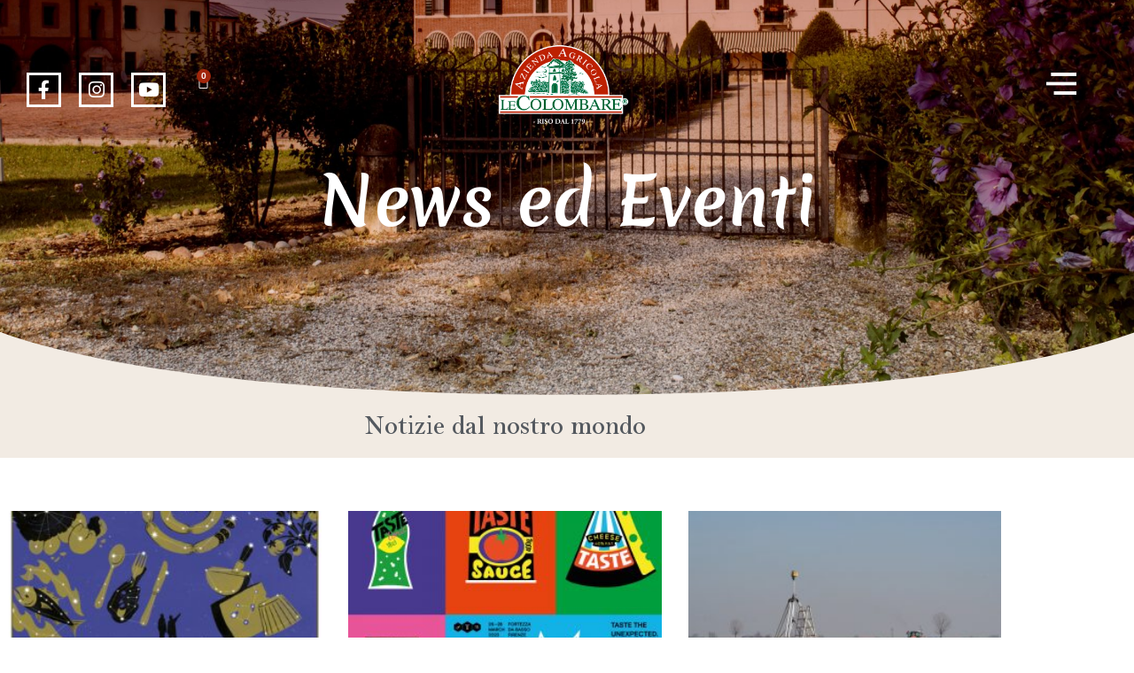

--- FILE ---
content_type: text/html; charset=UTF-8
request_url: https://www.lecolombare.it/news-ed-eventi/
body_size: 16950
content:
<!doctype html>
<html lang="it-IT">
<head>
	<meta charset="UTF-8">
	<meta name="viewport" content="width=device-width, initial-scale=1">
	<link rel="profile" href="https://gmpg.org/xfn/11">
	<meta name='robots' content='index, follow, max-image-preview:large, max-snippet:-1, max-video-preview:-1' />
	<style>img:is([sizes="auto" i], [sizes^="auto," i]) { contain-intrinsic-size: 3000px 1500px }</style>
	
	<!-- This site is optimized with the Yoast SEO plugin v26.7 - https://yoast.com/wordpress/plugins/seo/ -->
	<title>News ed Eventi - Le Colombare</title>
	<link rel="canonical" href="https://www.lecolombare.it/news-ed-eventi/" />
	<meta property="og:locale" content="it_IT" />
	<meta property="og:type" content="article" />
	<meta property="og:title" content="News ed Eventi - Le Colombare" />
	<meta property="og:description" content="Notizie dal nostro mondo" />
	<meta property="og:url" content="https://www.lecolombare.it/news-ed-eventi/" />
	<meta property="og:site_name" content="Le Colombare" />
	<meta property="article:modified_time" content="2025-01-16T14:42:12+00:00" />
	<meta name="twitter:card" content="summary_large_image" />
	<meta name="twitter:label1" content="Tempo di lettura stimato" />
	<meta name="twitter:data1" content="4 minuti" />
	<script type="application/ld+json" class="yoast-schema-graph">{"@context":"https://schema.org","@graph":[{"@type":"WebPage","@id":"https://www.lecolombare.it/news-ed-eventi/","url":"https://www.lecolombare.it/news-ed-eventi/","name":"News ed Eventi - Le Colombare","isPartOf":{"@id":"https://www.lecolombare.it/#website"},"datePublished":"2025-01-15T12:07:15+00:00","dateModified":"2025-01-16T14:42:12+00:00","breadcrumb":{"@id":"https://www.lecolombare.it/news-ed-eventi/#breadcrumb"},"inLanguage":"it-IT","potentialAction":[{"@type":"ReadAction","target":["https://www.lecolombare.it/news-ed-eventi/"]}]},{"@type":"BreadcrumbList","@id":"https://www.lecolombare.it/news-ed-eventi/#breadcrumb","itemListElement":[{"@type":"ListItem","position":1,"name":"Home","item":"https://www.lecolombare.it/"},{"@type":"ListItem","position":2,"name":"News ed Eventi"}]},{"@type":"WebSite","@id":"https://www.lecolombare.it/#website","url":"https://www.lecolombare.it/","name":"Le Colombare","description":"Produzione e vendita di riso","potentialAction":[{"@type":"SearchAction","target":{"@type":"EntryPoint","urlTemplate":"https://www.lecolombare.it/?s={search_term_string}"},"query-input":{"@type":"PropertyValueSpecification","valueRequired":true,"valueName":"search_term_string"}}],"inLanguage":"it-IT"}]}</script>
	<!-- / Yoast SEO plugin. -->


<link rel="alternate" type="application/rss+xml" title="Le Colombare &raquo; Feed" href="https://www.lecolombare.it/feed/" />
<link rel="alternate" type="application/rss+xml" title="Le Colombare &raquo; Feed dei commenti" href="https://www.lecolombare.it/comments/feed/" />
<script>
window._wpemojiSettings = {"baseUrl":"https:\/\/s.w.org\/images\/core\/emoji\/16.0.1\/72x72\/","ext":".png","svgUrl":"https:\/\/s.w.org\/images\/core\/emoji\/16.0.1\/svg\/","svgExt":".svg","source":{"concatemoji":"https:\/\/www.lecolombare.it\/wp-includes\/js\/wp-emoji-release.min.js?ver=6.8.3"}};
/*! This file is auto-generated */
!function(s,n){var o,i,e;function c(e){try{var t={supportTests:e,timestamp:(new Date).valueOf()};sessionStorage.setItem(o,JSON.stringify(t))}catch(e){}}function p(e,t,n){e.clearRect(0,0,e.canvas.width,e.canvas.height),e.fillText(t,0,0);var t=new Uint32Array(e.getImageData(0,0,e.canvas.width,e.canvas.height).data),a=(e.clearRect(0,0,e.canvas.width,e.canvas.height),e.fillText(n,0,0),new Uint32Array(e.getImageData(0,0,e.canvas.width,e.canvas.height).data));return t.every(function(e,t){return e===a[t]})}function u(e,t){e.clearRect(0,0,e.canvas.width,e.canvas.height),e.fillText(t,0,0);for(var n=e.getImageData(16,16,1,1),a=0;a<n.data.length;a++)if(0!==n.data[a])return!1;return!0}function f(e,t,n,a){switch(t){case"flag":return n(e,"\ud83c\udff3\ufe0f\u200d\u26a7\ufe0f","\ud83c\udff3\ufe0f\u200b\u26a7\ufe0f")?!1:!n(e,"\ud83c\udde8\ud83c\uddf6","\ud83c\udde8\u200b\ud83c\uddf6")&&!n(e,"\ud83c\udff4\udb40\udc67\udb40\udc62\udb40\udc65\udb40\udc6e\udb40\udc67\udb40\udc7f","\ud83c\udff4\u200b\udb40\udc67\u200b\udb40\udc62\u200b\udb40\udc65\u200b\udb40\udc6e\u200b\udb40\udc67\u200b\udb40\udc7f");case"emoji":return!a(e,"\ud83e\udedf")}return!1}function g(e,t,n,a){var r="undefined"!=typeof WorkerGlobalScope&&self instanceof WorkerGlobalScope?new OffscreenCanvas(300,150):s.createElement("canvas"),o=r.getContext("2d",{willReadFrequently:!0}),i=(o.textBaseline="top",o.font="600 32px Arial",{});return e.forEach(function(e){i[e]=t(o,e,n,a)}),i}function t(e){var t=s.createElement("script");t.src=e,t.defer=!0,s.head.appendChild(t)}"undefined"!=typeof Promise&&(o="wpEmojiSettingsSupports",i=["flag","emoji"],n.supports={everything:!0,everythingExceptFlag:!0},e=new Promise(function(e){s.addEventListener("DOMContentLoaded",e,{once:!0})}),new Promise(function(t){var n=function(){try{var e=JSON.parse(sessionStorage.getItem(o));if("object"==typeof e&&"number"==typeof e.timestamp&&(new Date).valueOf()<e.timestamp+604800&&"object"==typeof e.supportTests)return e.supportTests}catch(e){}return null}();if(!n){if("undefined"!=typeof Worker&&"undefined"!=typeof OffscreenCanvas&&"undefined"!=typeof URL&&URL.createObjectURL&&"undefined"!=typeof Blob)try{var e="postMessage("+g.toString()+"("+[JSON.stringify(i),f.toString(),p.toString(),u.toString()].join(",")+"));",a=new Blob([e],{type:"text/javascript"}),r=new Worker(URL.createObjectURL(a),{name:"wpTestEmojiSupports"});return void(r.onmessage=function(e){c(n=e.data),r.terminate(),t(n)})}catch(e){}c(n=g(i,f,p,u))}t(n)}).then(function(e){for(var t in e)n.supports[t]=e[t],n.supports.everything=n.supports.everything&&n.supports[t],"flag"!==t&&(n.supports.everythingExceptFlag=n.supports.everythingExceptFlag&&n.supports[t]);n.supports.everythingExceptFlag=n.supports.everythingExceptFlag&&!n.supports.flag,n.DOMReady=!1,n.readyCallback=function(){n.DOMReady=!0}}).then(function(){return e}).then(function(){var e;n.supports.everything||(n.readyCallback(),(e=n.source||{}).concatemoji?t(e.concatemoji):e.wpemoji&&e.twemoji&&(t(e.twemoji),t(e.wpemoji)))}))}((window,document),window._wpemojiSettings);
</script>
<link rel='stylesheet' id='swiper-css' href='https://www.lecolombare.it/wp-content/plugins/elementor/assets/lib/swiper/v8/css/swiper.min.css?ver=8.4.5' media='all' />
<link rel='stylesheet' id='e-swiper-css' href='https://www.lecolombare.it/wp-content/plugins/elementor/assets/css/conditionals/e-swiper.min.css?ver=3.34.1' media='all' />
<link rel='stylesheet' id='elementor-icons-shared-0-css' href='https://www.lecolombare.it/wp-content/plugins/elementor/assets/lib/font-awesome/css/fontawesome.min.css?ver=5.15.3' media='all' />
<link rel='stylesheet' id='elementor-icons-fa-solid-css' href='https://www.lecolombare.it/wp-content/plugins/elementor/assets/lib/font-awesome/css/solid.min.css?ver=5.15.3' media='all' />
<style id='wp-emoji-styles-inline-css'>

	img.wp-smiley, img.emoji {
		display: inline !important;
		border: none !important;
		box-shadow: none !important;
		height: 1em !important;
		width: 1em !important;
		margin: 0 0.07em !important;
		vertical-align: -0.1em !important;
		background: none !important;
		padding: 0 !important;
	}
</style>
<style id='global-styles-inline-css'>
:root{--wp--preset--aspect-ratio--square: 1;--wp--preset--aspect-ratio--4-3: 4/3;--wp--preset--aspect-ratio--3-4: 3/4;--wp--preset--aspect-ratio--3-2: 3/2;--wp--preset--aspect-ratio--2-3: 2/3;--wp--preset--aspect-ratio--16-9: 16/9;--wp--preset--aspect-ratio--9-16: 9/16;--wp--preset--color--black: #000000;--wp--preset--color--cyan-bluish-gray: #abb8c3;--wp--preset--color--white: #ffffff;--wp--preset--color--pale-pink: #f78da7;--wp--preset--color--vivid-red: #cf2e2e;--wp--preset--color--luminous-vivid-orange: #ff6900;--wp--preset--color--luminous-vivid-amber: #fcb900;--wp--preset--color--light-green-cyan: #7bdcb5;--wp--preset--color--vivid-green-cyan: #00d084;--wp--preset--color--pale-cyan-blue: #8ed1fc;--wp--preset--color--vivid-cyan-blue: #0693e3;--wp--preset--color--vivid-purple: #9b51e0;--wp--preset--gradient--vivid-cyan-blue-to-vivid-purple: linear-gradient(135deg,rgba(6,147,227,1) 0%,rgb(155,81,224) 100%);--wp--preset--gradient--light-green-cyan-to-vivid-green-cyan: linear-gradient(135deg,rgb(122,220,180) 0%,rgb(0,208,130) 100%);--wp--preset--gradient--luminous-vivid-amber-to-luminous-vivid-orange: linear-gradient(135deg,rgba(252,185,0,1) 0%,rgba(255,105,0,1) 100%);--wp--preset--gradient--luminous-vivid-orange-to-vivid-red: linear-gradient(135deg,rgba(255,105,0,1) 0%,rgb(207,46,46) 100%);--wp--preset--gradient--very-light-gray-to-cyan-bluish-gray: linear-gradient(135deg,rgb(238,238,238) 0%,rgb(169,184,195) 100%);--wp--preset--gradient--cool-to-warm-spectrum: linear-gradient(135deg,rgb(74,234,220) 0%,rgb(151,120,209) 20%,rgb(207,42,186) 40%,rgb(238,44,130) 60%,rgb(251,105,98) 80%,rgb(254,248,76) 100%);--wp--preset--gradient--blush-light-purple: linear-gradient(135deg,rgb(255,206,236) 0%,rgb(152,150,240) 100%);--wp--preset--gradient--blush-bordeaux: linear-gradient(135deg,rgb(254,205,165) 0%,rgb(254,45,45) 50%,rgb(107,0,62) 100%);--wp--preset--gradient--luminous-dusk: linear-gradient(135deg,rgb(255,203,112) 0%,rgb(199,81,192) 50%,rgb(65,88,208) 100%);--wp--preset--gradient--pale-ocean: linear-gradient(135deg,rgb(255,245,203) 0%,rgb(182,227,212) 50%,rgb(51,167,181) 100%);--wp--preset--gradient--electric-grass: linear-gradient(135deg,rgb(202,248,128) 0%,rgb(113,206,126) 100%);--wp--preset--gradient--midnight: linear-gradient(135deg,rgb(2,3,129) 0%,rgb(40,116,252) 100%);--wp--preset--font-size--small: 13px;--wp--preset--font-size--medium: 20px;--wp--preset--font-size--large: 36px;--wp--preset--font-size--x-large: 42px;--wp--preset--spacing--20: 0.44rem;--wp--preset--spacing--30: 0.67rem;--wp--preset--spacing--40: 1rem;--wp--preset--spacing--50: 1.5rem;--wp--preset--spacing--60: 2.25rem;--wp--preset--spacing--70: 3.38rem;--wp--preset--spacing--80: 5.06rem;--wp--preset--shadow--natural: 6px 6px 9px rgba(0, 0, 0, 0.2);--wp--preset--shadow--deep: 12px 12px 50px rgba(0, 0, 0, 0.4);--wp--preset--shadow--sharp: 6px 6px 0px rgba(0, 0, 0, 0.2);--wp--preset--shadow--outlined: 6px 6px 0px -3px rgba(255, 255, 255, 1), 6px 6px rgba(0, 0, 0, 1);--wp--preset--shadow--crisp: 6px 6px 0px rgba(0, 0, 0, 1);}:root { --wp--style--global--content-size: 800px;--wp--style--global--wide-size: 1200px; }:where(body) { margin: 0; }.wp-site-blocks > .alignleft { float: left; margin-right: 2em; }.wp-site-blocks > .alignright { float: right; margin-left: 2em; }.wp-site-blocks > .aligncenter { justify-content: center; margin-left: auto; margin-right: auto; }:where(.wp-site-blocks) > * { margin-block-start: 24px; margin-block-end: 0; }:where(.wp-site-blocks) > :first-child { margin-block-start: 0; }:where(.wp-site-blocks) > :last-child { margin-block-end: 0; }:root { --wp--style--block-gap: 24px; }:root :where(.is-layout-flow) > :first-child{margin-block-start: 0;}:root :where(.is-layout-flow) > :last-child{margin-block-end: 0;}:root :where(.is-layout-flow) > *{margin-block-start: 24px;margin-block-end: 0;}:root :where(.is-layout-constrained) > :first-child{margin-block-start: 0;}:root :where(.is-layout-constrained) > :last-child{margin-block-end: 0;}:root :where(.is-layout-constrained) > *{margin-block-start: 24px;margin-block-end: 0;}:root :where(.is-layout-flex){gap: 24px;}:root :where(.is-layout-grid){gap: 24px;}.is-layout-flow > .alignleft{float: left;margin-inline-start: 0;margin-inline-end: 2em;}.is-layout-flow > .alignright{float: right;margin-inline-start: 2em;margin-inline-end: 0;}.is-layout-flow > .aligncenter{margin-left: auto !important;margin-right: auto !important;}.is-layout-constrained > .alignleft{float: left;margin-inline-start: 0;margin-inline-end: 2em;}.is-layout-constrained > .alignright{float: right;margin-inline-start: 2em;margin-inline-end: 0;}.is-layout-constrained > .aligncenter{margin-left: auto !important;margin-right: auto !important;}.is-layout-constrained > :where(:not(.alignleft):not(.alignright):not(.alignfull)){max-width: var(--wp--style--global--content-size);margin-left: auto !important;margin-right: auto !important;}.is-layout-constrained > .alignwide{max-width: var(--wp--style--global--wide-size);}body .is-layout-flex{display: flex;}.is-layout-flex{flex-wrap: wrap;align-items: center;}.is-layout-flex > :is(*, div){margin: 0;}body .is-layout-grid{display: grid;}.is-layout-grid > :is(*, div){margin: 0;}body{padding-top: 0px;padding-right: 0px;padding-bottom: 0px;padding-left: 0px;}a:where(:not(.wp-element-button)){text-decoration: underline;}:root :where(.wp-element-button, .wp-block-button__link){background-color: #32373c;border-width: 0;color: #fff;font-family: inherit;font-size: inherit;line-height: inherit;padding: calc(0.667em + 2px) calc(1.333em + 2px);text-decoration: none;}.has-black-color{color: var(--wp--preset--color--black) !important;}.has-cyan-bluish-gray-color{color: var(--wp--preset--color--cyan-bluish-gray) !important;}.has-white-color{color: var(--wp--preset--color--white) !important;}.has-pale-pink-color{color: var(--wp--preset--color--pale-pink) !important;}.has-vivid-red-color{color: var(--wp--preset--color--vivid-red) !important;}.has-luminous-vivid-orange-color{color: var(--wp--preset--color--luminous-vivid-orange) !important;}.has-luminous-vivid-amber-color{color: var(--wp--preset--color--luminous-vivid-amber) !important;}.has-light-green-cyan-color{color: var(--wp--preset--color--light-green-cyan) !important;}.has-vivid-green-cyan-color{color: var(--wp--preset--color--vivid-green-cyan) !important;}.has-pale-cyan-blue-color{color: var(--wp--preset--color--pale-cyan-blue) !important;}.has-vivid-cyan-blue-color{color: var(--wp--preset--color--vivid-cyan-blue) !important;}.has-vivid-purple-color{color: var(--wp--preset--color--vivid-purple) !important;}.has-black-background-color{background-color: var(--wp--preset--color--black) !important;}.has-cyan-bluish-gray-background-color{background-color: var(--wp--preset--color--cyan-bluish-gray) !important;}.has-white-background-color{background-color: var(--wp--preset--color--white) !important;}.has-pale-pink-background-color{background-color: var(--wp--preset--color--pale-pink) !important;}.has-vivid-red-background-color{background-color: var(--wp--preset--color--vivid-red) !important;}.has-luminous-vivid-orange-background-color{background-color: var(--wp--preset--color--luminous-vivid-orange) !important;}.has-luminous-vivid-amber-background-color{background-color: var(--wp--preset--color--luminous-vivid-amber) !important;}.has-light-green-cyan-background-color{background-color: var(--wp--preset--color--light-green-cyan) !important;}.has-vivid-green-cyan-background-color{background-color: var(--wp--preset--color--vivid-green-cyan) !important;}.has-pale-cyan-blue-background-color{background-color: var(--wp--preset--color--pale-cyan-blue) !important;}.has-vivid-cyan-blue-background-color{background-color: var(--wp--preset--color--vivid-cyan-blue) !important;}.has-vivid-purple-background-color{background-color: var(--wp--preset--color--vivid-purple) !important;}.has-black-border-color{border-color: var(--wp--preset--color--black) !important;}.has-cyan-bluish-gray-border-color{border-color: var(--wp--preset--color--cyan-bluish-gray) !important;}.has-white-border-color{border-color: var(--wp--preset--color--white) !important;}.has-pale-pink-border-color{border-color: var(--wp--preset--color--pale-pink) !important;}.has-vivid-red-border-color{border-color: var(--wp--preset--color--vivid-red) !important;}.has-luminous-vivid-orange-border-color{border-color: var(--wp--preset--color--luminous-vivid-orange) !important;}.has-luminous-vivid-amber-border-color{border-color: var(--wp--preset--color--luminous-vivid-amber) !important;}.has-light-green-cyan-border-color{border-color: var(--wp--preset--color--light-green-cyan) !important;}.has-vivid-green-cyan-border-color{border-color: var(--wp--preset--color--vivid-green-cyan) !important;}.has-pale-cyan-blue-border-color{border-color: var(--wp--preset--color--pale-cyan-blue) !important;}.has-vivid-cyan-blue-border-color{border-color: var(--wp--preset--color--vivid-cyan-blue) !important;}.has-vivid-purple-border-color{border-color: var(--wp--preset--color--vivid-purple) !important;}.has-vivid-cyan-blue-to-vivid-purple-gradient-background{background: var(--wp--preset--gradient--vivid-cyan-blue-to-vivid-purple) !important;}.has-light-green-cyan-to-vivid-green-cyan-gradient-background{background: var(--wp--preset--gradient--light-green-cyan-to-vivid-green-cyan) !important;}.has-luminous-vivid-amber-to-luminous-vivid-orange-gradient-background{background: var(--wp--preset--gradient--luminous-vivid-amber-to-luminous-vivid-orange) !important;}.has-luminous-vivid-orange-to-vivid-red-gradient-background{background: var(--wp--preset--gradient--luminous-vivid-orange-to-vivid-red) !important;}.has-very-light-gray-to-cyan-bluish-gray-gradient-background{background: var(--wp--preset--gradient--very-light-gray-to-cyan-bluish-gray) !important;}.has-cool-to-warm-spectrum-gradient-background{background: var(--wp--preset--gradient--cool-to-warm-spectrum) !important;}.has-blush-light-purple-gradient-background{background: var(--wp--preset--gradient--blush-light-purple) !important;}.has-blush-bordeaux-gradient-background{background: var(--wp--preset--gradient--blush-bordeaux) !important;}.has-luminous-dusk-gradient-background{background: var(--wp--preset--gradient--luminous-dusk) !important;}.has-pale-ocean-gradient-background{background: var(--wp--preset--gradient--pale-ocean) !important;}.has-electric-grass-gradient-background{background: var(--wp--preset--gradient--electric-grass) !important;}.has-midnight-gradient-background{background: var(--wp--preset--gradient--midnight) !important;}.has-small-font-size{font-size: var(--wp--preset--font-size--small) !important;}.has-medium-font-size{font-size: var(--wp--preset--font-size--medium) !important;}.has-large-font-size{font-size: var(--wp--preset--font-size--large) !important;}.has-x-large-font-size{font-size: var(--wp--preset--font-size--x-large) !important;}
:root :where(.wp-block-pullquote){font-size: 1.5em;line-height: 1.6;}
</style>
<link rel='stylesheet' id='woocommerce-layout-css' href='https://www.lecolombare.it/wp-content/plugins/woocommerce/assets/css/woocommerce-layout.css?ver=10.4.3' media='all' />
<link rel='stylesheet' id='woocommerce-smallscreen-css' href='https://www.lecolombare.it/wp-content/plugins/woocommerce/assets/css/woocommerce-smallscreen.css?ver=10.4.3' media='only screen and (max-width: 768px)' />
<link rel='stylesheet' id='woocommerce-general-css' href='https://www.lecolombare.it/wp-content/plugins/woocommerce/assets/css/woocommerce.css?ver=10.4.3' media='all' />
<style id='woocommerce-inline-inline-css'>
.woocommerce form .form-row .required { visibility: visible; }
</style>
<link rel='stylesheet' id='hello-elementor-css' href='https://www.lecolombare.it/wp-content/themes/hello-elementor/assets/css/reset.css?ver=3.4.4' media='all' />
<link rel='stylesheet' id='hello-elementor-theme-style-css' href='https://www.lecolombare.it/wp-content/themes/hello-elementor/assets/css/theme.css?ver=3.4.4' media='all' />
<link rel='stylesheet' id='hello-elementor-header-footer-css' href='https://www.lecolombare.it/wp-content/themes/hello-elementor/assets/css/header-footer.css?ver=3.4.4' media='all' />
<link rel='stylesheet' id='jet-woo-builder-css' href='https://www.lecolombare.it/wp-content/plugins/jet-woo-builder/assets/css/frontend.css?ver=2.2.0' media='all' />
<style id='jet-woo-builder-inline-css'>
@font-face {
				font-family: "WooCommerce";
				font-weight: normal;
				font-style: normal;
				src: url("https://www.lecolombare.it/wp-content/plugins/woocommerce/assets/fonts/WooCommerce.eot");
				src: url("https://www.lecolombare.it/wp-content/plugins/woocommerce/assets/fonts/WooCommerce.eot?#iefix") format("embedded-opentype"),
					 url("https://www.lecolombare.it/wp-content/plugins/woocommerce/assets/fonts/WooCommerce.woff") format("woff"),
					 url("https://www.lecolombare.it/wp-content/plugins/woocommerce/assets/fonts/WooCommerce.ttf") format("truetype"),
					 url("https://www.lecolombare.it/wp-content/plugins/woocommerce/assets/fonts/WooCommerce.svg#WooCommerce") format("svg");
			}
</style>
<link rel='stylesheet' id='elementor-frontend-css' href='https://www.lecolombare.it/wp-content/plugins/elementor/assets/css/frontend.min.css?ver=3.34.1' media='all' />
<link rel='stylesheet' id='widget-woocommerce-menu-cart-css' href='https://www.lecolombare.it/wp-content/plugins/elementor-pro/assets/css/widget-woocommerce-menu-cart.min.css?ver=3.34.0' media='all' />
<link rel='stylesheet' id='widget-image-css' href='https://www.lecolombare.it/wp-content/plugins/elementor/assets/css/widget-image.min.css?ver=3.34.1' media='all' />
<link rel='stylesheet' id='widget-heading-css' href='https://www.lecolombare.it/wp-content/plugins/elementor/assets/css/widget-heading.min.css?ver=3.34.1' media='all' />
<link rel='stylesheet' id='widget-icon-list-css' href='https://www.lecolombare.it/wp-content/plugins/elementor/assets/css/widget-icon-list.min.css?ver=3.34.1' media='all' />
<link rel='stylesheet' id='widget-nav-menu-css' href='https://www.lecolombare.it/wp-content/plugins/elementor-pro/assets/css/widget-nav-menu.min.css?ver=3.34.0' media='all' />
<link rel='stylesheet' id='e-shapes-css' href='https://www.lecolombare.it/wp-content/plugins/elementor/assets/css/conditionals/shapes.min.css?ver=3.34.1' media='all' />
<link rel='stylesheet' id='e-animation-fadeIn-css' href='https://www.lecolombare.it/wp-content/plugins/elementor/assets/lib/animations/styles/fadeIn.min.css?ver=3.34.1' media='all' />
<link rel='stylesheet' id='e-popup-css' href='https://www.lecolombare.it/wp-content/plugins/elementor-pro/assets/css/conditionals/popup.min.css?ver=3.34.0' media='all' />
<link rel='stylesheet' id='jet-blocks-css' href='https://www.lecolombare.it/wp-content/uploads/elementor/css/custom-jet-blocks.css?ver=1.3.19.1' media='all' />
<link rel='stylesheet' id='elementor-icons-css' href='https://www.lecolombare.it/wp-content/plugins/elementor/assets/lib/eicons/css/elementor-icons.min.css?ver=5.45.0' media='all' />
<link rel='stylesheet' id='elementor-post-11-css' href='https://www.lecolombare.it/wp-content/uploads/elementor/css/post-11.css?ver=1768624468' media='all' />
<link rel='stylesheet' id='jet-blog-css' href='https://www.lecolombare.it/wp-content/plugins/jet-blog/assets/css/jet-blog.css?ver=2.4.6' media='all' />
<link rel='stylesheet' id='jet-tabs-frontend-css' href='https://www.lecolombare.it/wp-content/plugins/jet-tabs/assets/css/jet-tabs-frontend.css?ver=2.2.10' media='all' />
<link rel='stylesheet' id='font-awesome-5-all-css' href='https://www.lecolombare.it/wp-content/plugins/elementor/assets/lib/font-awesome/css/all.min.css?ver=3.34.1' media='all' />
<link rel='stylesheet' id='font-awesome-4-shim-css' href='https://www.lecolombare.it/wp-content/plugins/elementor/assets/lib/font-awesome/css/v4-shims.min.css?ver=3.34.1' media='all' />
<link rel='stylesheet' id='pp-extensions-css' href='https://www.lecolombare.it/wp-content/plugins/powerpack-elements/assets/css/min/extensions.min.css?ver=2.12.15' media='all' />
<link rel='stylesheet' id='pp-tooltip-css' href='https://www.lecolombare.it/wp-content/plugins/powerpack-elements/assets/css/min/tooltip.min.css?ver=2.12.15' media='all' />
<link rel='stylesheet' id='widget-spacer-css' href='https://www.lecolombare.it/wp-content/plugins/elementor/assets/css/widget-spacer.min.css?ver=3.34.1' media='all' />
<link rel='stylesheet' id='widget-posts-css' href='https://www.lecolombare.it/wp-content/plugins/elementor-pro/assets/css/widget-posts.min.css?ver=3.34.0' media='all' />
<link rel='stylesheet' id='elementor-post-2079-css' href='https://www.lecolombare.it/wp-content/uploads/elementor/css/post-2079.css?ver=1768630982' media='all' />
<link rel='stylesheet' id='elementor-post-214-css' href='https://www.lecolombare.it/wp-content/uploads/elementor/css/post-214.css?ver=1768624680' media='all' />
<link rel='stylesheet' id='elementor-post-192-css' href='https://www.lecolombare.it/wp-content/uploads/elementor/css/post-192.css?ver=1768624469' media='all' />
<link rel='stylesheet' id='elementor-post-64-css' href='https://www.lecolombare.it/wp-content/uploads/elementor/css/post-64.css?ver=1768624469' media='all' />
<link rel='stylesheet' id='elementor-gf-local-roboto-css' href='https://www.lecolombare.it/wp-content/uploads/elementor/google-fonts/css/roboto.css?ver=1742271557' media='all' />
<link rel='stylesheet' id='elementor-gf-local-robotoslab-css' href='https://www.lecolombare.it/wp-content/uploads/elementor/google-fonts/css/robotoslab.css?ver=1742271560' media='all' />
<link rel='stylesheet' id='elementor-gf-local-merienda-css' href='https://www.lecolombare.it/wp-content/uploads/elementor/google-fonts/css/merienda.css?ver=1742271561' media='all' />
<link rel='stylesheet' id='elementor-gf-local-ptserif-css' href='https://www.lecolombare.it/wp-content/uploads/elementor/google-fonts/css/ptserif.css?ver=1742271562' media='all' />
<link rel='stylesheet' id='elementor-icons-fa-brands-css' href='https://www.lecolombare.it/wp-content/plugins/elementor/assets/lib/font-awesome/css/brands.min.css?ver=5.15.3' media='all' />
<script id="jquery-core-js-extra">
var pp = {"ajax_url":"https:\/\/www.lecolombare.it\/wp-admin\/admin-ajax.php"};
</script>
<script src="https://www.lecolombare.it/wp-includes/js/jquery/jquery.min.js?ver=3.7.1" id="jquery-core-js"></script>
<script src="https://www.lecolombare.it/wp-includes/js/jquery/jquery-migrate.min.js?ver=3.4.1" id="jquery-migrate-js"></script>
<script src="https://www.lecolombare.it/wp-content/plugins/woocommerce/assets/js/jquery-blockui/jquery.blockUI.min.js?ver=2.7.0-wc.10.4.3" id="wc-jquery-blockui-js" defer data-wp-strategy="defer"></script>
<script id="wc-add-to-cart-js-extra">
var wc_add_to_cart_params = {"ajax_url":"\/wp-admin\/admin-ajax.php","wc_ajax_url":"\/?wc-ajax=%%endpoint%%","i18n_view_cart":"Visualizza carrello","cart_url":"https:\/\/www.lecolombare.it\/carrello\/","is_cart":"","cart_redirect_after_add":"no"};
</script>
<script src="https://www.lecolombare.it/wp-content/plugins/woocommerce/assets/js/frontend/add-to-cart.min.js?ver=10.4.3" id="wc-add-to-cart-js" defer data-wp-strategy="defer"></script>
<script src="https://www.lecolombare.it/wp-content/plugins/woocommerce/assets/js/js-cookie/js.cookie.min.js?ver=2.1.4-wc.10.4.3" id="wc-js-cookie-js" defer data-wp-strategy="defer"></script>
<script id="woocommerce-js-extra">
var woocommerce_params = {"ajax_url":"\/wp-admin\/admin-ajax.php","wc_ajax_url":"\/?wc-ajax=%%endpoint%%","i18n_password_show":"Mostra password","i18n_password_hide":"Nascondi password"};
</script>
<script src="https://www.lecolombare.it/wp-content/plugins/woocommerce/assets/js/frontend/woocommerce.min.js?ver=10.4.3" id="woocommerce-js" defer data-wp-strategy="defer"></script>
<script src="https://www.lecolombare.it/wp-content/plugins/elementor/assets/lib/font-awesome/js/v4-shims.min.js?ver=3.34.1" id="font-awesome-4-shim-js"></script>
<link rel="https://api.w.org/" href="https://www.lecolombare.it/wp-json/" /><link rel="alternate" title="JSON" type="application/json" href="https://www.lecolombare.it/wp-json/wp/v2/pages/2079" /><link rel="EditURI" type="application/rsd+xml" title="RSD" href="https://www.lecolombare.it/xmlrpc.php?rsd" />
<meta name="generator" content="WordPress 6.8.3" />
<meta name="generator" content="WooCommerce 10.4.3" />
<link rel='shortlink' href='https://www.lecolombare.it/?p=2079' />
<link rel="alternate" title="oEmbed (JSON)" type="application/json+oembed" href="https://www.lecolombare.it/wp-json/oembed/1.0/embed?url=https%3A%2F%2Fwww.lecolombare.it%2Fnews-ed-eventi%2F" />
<link rel="alternate" title="oEmbed (XML)" type="text/xml+oembed" href="https://www.lecolombare.it/wp-json/oembed/1.0/embed?url=https%3A%2F%2Fwww.lecolombare.it%2Fnews-ed-eventi%2F&#038;format=xml" />
	<noscript><style>.woocommerce-product-gallery{ opacity: 1 !important; }</style></noscript>
	<meta name="generator" content="Elementor 3.34.1; features: additional_custom_breakpoints; settings: css_print_method-external, google_font-enabled, font_display-auto">
			<style>
				.e-con.e-parent:nth-of-type(n+4):not(.e-lazyloaded):not(.e-no-lazyload),
				.e-con.e-parent:nth-of-type(n+4):not(.e-lazyloaded):not(.e-no-lazyload) * {
					background-image: none !important;
				}
				@media screen and (max-height: 1024px) {
					.e-con.e-parent:nth-of-type(n+3):not(.e-lazyloaded):not(.e-no-lazyload),
					.e-con.e-parent:nth-of-type(n+3):not(.e-lazyloaded):not(.e-no-lazyload) * {
						background-image: none !important;
					}
				}
				@media screen and (max-height: 640px) {
					.e-con.e-parent:nth-of-type(n+2):not(.e-lazyloaded):not(.e-no-lazyload),
					.e-con.e-parent:nth-of-type(n+2):not(.e-lazyloaded):not(.e-no-lazyload) * {
						background-image: none !important;
					}
				}
			</style>
			<link rel="icon" href="https://www.lecolombare.it/wp-content/uploads/2020/02/cropped-logo-quadrato-32x32.png" sizes="32x32" />
<link rel="icon" href="https://www.lecolombare.it/wp-content/uploads/2020/02/cropped-logo-quadrato-192x192.png" sizes="192x192" />
<link rel="apple-touch-icon" href="https://www.lecolombare.it/wp-content/uploads/2020/02/cropped-logo-quadrato-180x180.png" />
<meta name="msapplication-TileImage" content="https://www.lecolombare.it/wp-content/uploads/2020/02/cropped-logo-quadrato-270x270.png" />
		<style id="wp-custom-css">
			body,html {overflow-x:hidden}

table td, table th {
padding: 15px;
line-height: 1.5;
text-align: left;
vertical-align: top;
border: 0px solid #ccc;
background-color:#fff;
}

table tbody>tr:nth-child(odd)>td, table tbody>tr:nth-child(odd)>th {
background-color: #fff;
}


.woocommerce div.product span.price {
color: #95240B;
font-size: 2em;
font-weight:bold;
}

.woocommerce-variation {
	margin-bottom:40px;
text-align:center;border:2px; border-style:solid;border-color:#95240B}

.reset_variations {color: #95240B; text-transform:uppercase;}

.jet-list-tree {
	display: flex;
	flex-wrap: wrap;
	padding: 24px 0;
	align-items: start;
}

.jet-list-tree__children {
	display: flex !important;
	margin: 0;
}		</style>
		</head>
<body class="wp-singular page-template-default page page-id-2079 wp-embed-responsive wp-theme-hello-elementor theme-hello-elementor the7-core-ver-2.2.8 woocommerce-no-js hello-elementor-default elementor-default elementor-kit-11 elementor-page elementor-page-2079">


<a class="skip-link screen-reader-text" href="#content">Vai al contenuto</a>

		<header data-elementor-type="header" data-elementor-id="214" class="elementor elementor-214 elementor-location-header" data-elementor-post-type="elementor_library">
					<section class="elementor-section elementor-top-section elementor-element elementor-element-21168036 elementor-section-stretched elementor-section-full_width elementor-section-height-default elementor-section-height-default" data-id="21168036" data-element_type="section" data-settings="{&quot;background_background&quot;:&quot;classic&quot;,&quot;stretch_section&quot;:&quot;section-stretched&quot;,&quot;jet_parallax_layout_list&quot;:[{&quot;jet_parallax_layout_image&quot;:{&quot;url&quot;:&quot;&quot;,&quot;id&quot;:&quot;&quot;,&quot;size&quot;:&quot;&quot;},&quot;_id&quot;:&quot;6507b27&quot;,&quot;jet_parallax_layout_image_tablet&quot;:{&quot;url&quot;:&quot;&quot;,&quot;id&quot;:&quot;&quot;,&quot;size&quot;:&quot;&quot;},&quot;jet_parallax_layout_image_mobile&quot;:{&quot;url&quot;:&quot;&quot;,&quot;id&quot;:&quot;&quot;,&quot;size&quot;:&quot;&quot;},&quot;jet_parallax_layout_speed&quot;:{&quot;unit&quot;:&quot;%&quot;,&quot;size&quot;:50,&quot;sizes&quot;:[]},&quot;jet_parallax_layout_type&quot;:&quot;scroll&quot;,&quot;jet_parallax_layout_direction&quot;:&quot;1&quot;,&quot;jet_parallax_layout_fx_direction&quot;:null,&quot;jet_parallax_layout_z_index&quot;:&quot;&quot;,&quot;jet_parallax_layout_bg_x&quot;:50,&quot;jet_parallax_layout_bg_y&quot;:50,&quot;jet_parallax_layout_bg_size&quot;:&quot;auto&quot;,&quot;jet_parallax_layout_animation_prop&quot;:&quot;transform&quot;,&quot;jet_parallax_layout_on&quot;:[&quot;desktop&quot;,&quot;tablet&quot;],&quot;jet_parallax_layout_bg_x_tablet&quot;:&quot;&quot;,&quot;jet_parallax_layout_bg_x_mobile&quot;:&quot;&quot;,&quot;jet_parallax_layout_bg_y_tablet&quot;:&quot;&quot;,&quot;jet_parallax_layout_bg_y_mobile&quot;:&quot;&quot;,&quot;jet_parallax_layout_bg_size_tablet&quot;:&quot;&quot;,&quot;jet_parallax_layout_bg_size_mobile&quot;:&quot;&quot;}]}">
						<div class="elementor-container elementor-column-gap-default">
					<div class="elementor-column elementor-col-100 elementor-top-column elementor-element elementor-element-3279dabd" data-id="3279dabd" data-element_type="column">
			<div class="elementor-widget-wrap elementor-element-populated">
						<section class="elementor-section elementor-inner-section elementor-element elementor-element-12816507 elementor-section-full_width elementor-section-height-default elementor-section-height-default" data-id="12816507" data-element_type="section" data-settings="{&quot;jet_parallax_layout_list&quot;:[{&quot;jet_parallax_layout_image&quot;:{&quot;url&quot;:&quot;&quot;,&quot;id&quot;:&quot;&quot;,&quot;size&quot;:&quot;&quot;},&quot;_id&quot;:&quot;3f4e85b&quot;,&quot;jet_parallax_layout_image_tablet&quot;:{&quot;url&quot;:&quot;&quot;,&quot;id&quot;:&quot;&quot;,&quot;size&quot;:&quot;&quot;},&quot;jet_parallax_layout_image_mobile&quot;:{&quot;url&quot;:&quot;&quot;,&quot;id&quot;:&quot;&quot;,&quot;size&quot;:&quot;&quot;},&quot;jet_parallax_layout_speed&quot;:{&quot;unit&quot;:&quot;%&quot;,&quot;size&quot;:50,&quot;sizes&quot;:[]},&quot;jet_parallax_layout_type&quot;:&quot;scroll&quot;,&quot;jet_parallax_layout_direction&quot;:&quot;1&quot;,&quot;jet_parallax_layout_fx_direction&quot;:null,&quot;jet_parallax_layout_z_index&quot;:&quot;&quot;,&quot;jet_parallax_layout_bg_x&quot;:50,&quot;jet_parallax_layout_bg_y&quot;:50,&quot;jet_parallax_layout_bg_size&quot;:&quot;auto&quot;,&quot;jet_parallax_layout_animation_prop&quot;:&quot;transform&quot;,&quot;jet_parallax_layout_on&quot;:[&quot;desktop&quot;,&quot;tablet&quot;],&quot;jet_parallax_layout_bg_x_tablet&quot;:&quot;&quot;,&quot;jet_parallax_layout_bg_x_mobile&quot;:&quot;&quot;,&quot;jet_parallax_layout_bg_y_tablet&quot;:&quot;&quot;,&quot;jet_parallax_layout_bg_y_mobile&quot;:&quot;&quot;,&quot;jet_parallax_layout_bg_size_tablet&quot;:&quot;&quot;,&quot;jet_parallax_layout_bg_size_mobile&quot;:&quot;&quot;}]}">
						<div class="elementor-container elementor-column-gap-default">
					<div class="elementor-column elementor-col-33 elementor-inner-column elementor-element elementor-element-6b301f86" data-id="6b301f86" data-element_type="column">
			<div class="elementor-widget-wrap elementor-element-populated">
						<div class="elementor-element elementor-element-4112bee7 elementor-view-framed elementor-shape-square elementor-widget__width-auto elementor-widget elementor-widget-icon" data-id="4112bee7" data-element_type="widget" data-widget_type="icon.default">
				<div class="elementor-widget-container">
							<div class="elementor-icon-wrapper">
			<a class="elementor-icon" href="https://www.facebook.com/RisoLeColombare/" target="_blank">
			<i aria-hidden="true" class="fab fa-facebook-f"></i>			</a>
		</div>
						</div>
				</div>
				<div class="elementor-element elementor-element-569ce67a elementor-view-framed elementor-shape-square elementor-widget__width-auto elementor-widget elementor-widget-icon" data-id="569ce67a" data-element_type="widget" data-widget_type="icon.default">
				<div class="elementor-widget-container">
							<div class="elementor-icon-wrapper">
			<a class="elementor-icon" href="https://www.instagram.com/azagricolalecolombare/" target="_blank">
			<i aria-hidden="true" class="fab fa-instagram"></i>			</a>
		</div>
						</div>
				</div>
				<div class="elementor-element elementor-element-42785ac5 elementor-view-framed elementor-shape-square elementor-widget__width-auto elementor-widget elementor-widget-icon" data-id="42785ac5" data-element_type="widget" data-widget_type="icon.default">
				<div class="elementor-widget-container">
							<div class="elementor-icon-wrapper">
			<a class="elementor-icon" href="https://www.youtube.com/channel/UCVMwlt-t60NLurSryNzJQDQ" target="_blank">
			<i aria-hidden="true" class="fab fa-youtube"></i>			</a>
		</div>
						</div>
				</div>
				<div class="elementor-element elementor-element-bbd5cae toggle-icon--bag-medium elementor-widget__width-auto elementor-menu-cart--items-indicator-bubble elementor-menu-cart--cart-type-side-cart elementor-menu-cart--show-remove-button-yes elementor-widget elementor-widget-woocommerce-menu-cart" data-id="bbd5cae" data-element_type="widget" data-settings="{&quot;cart_type&quot;:&quot;side-cart&quot;,&quot;open_cart&quot;:&quot;click&quot;,&quot;automatically_open_cart&quot;:&quot;no&quot;}" data-widget_type="woocommerce-menu-cart.default">
				<div class="elementor-widget-container">
							<div class="elementor-menu-cart__wrapper">
							<div class="elementor-menu-cart__toggle_wrapper">
					<div class="elementor-menu-cart__container elementor-lightbox" aria-hidden="true">
						<div class="elementor-menu-cart__main" aria-hidden="true">
									<div class="elementor-menu-cart__close-button">
					</div>
									<div class="widget_shopping_cart_content">
															</div>
						</div>
					</div>
							<div class="elementor-menu-cart__toggle elementor-button-wrapper">
			<a id="elementor-menu-cart__toggle_button" href="#" class="elementor-menu-cart__toggle_button elementor-button elementor-size-sm" aria-expanded="false">
				<span class="elementor-button-text"><span class="woocommerce-Price-amount amount"><bdi><span class="woocommerce-Price-currencySymbol">&euro;</span>0.00</bdi></span></span>
				<span class="elementor-button-icon">
					<span class="elementor-button-icon-qty" data-counter="0">0</span>
					<i class="eicon-bag-medium"></i>					<span class="elementor-screen-only">Carrello</span>
				</span>
			</a>
		</div>
						</div>
					</div> <!-- close elementor-menu-cart__wrapper -->
						</div>
				</div>
					</div>
		</div>
				<div class="elementor-column elementor-col-33 elementor-inner-column elementor-element elementor-element-68374a89" data-id="68374a89" data-element_type="column">
			<div class="elementor-widget-wrap elementor-element-populated">
						<div class="elementor-element elementor-element-1b34f52a elementor-widget elementor-widget-image" data-id="1b34f52a" data-element_type="widget" data-widget_type="image.default">
				<div class="elementor-widget-container">
																<a href="https://www.lecolombare.it">
							<img width="500" height="307" src="https://www.lecolombare.it/wp-content/uploads/2020/02/logo-lecolombare.png" class="attachment-large size-large wp-image-35" alt="" srcset="https://www.lecolombare.it/wp-content/uploads/2020/02/logo-lecolombare.png 500w, https://www.lecolombare.it/wp-content/uploads/2020/02/logo-lecolombare-300x184.png 300w" sizes="(max-width: 500px) 100vw, 500px" />								</a>
															</div>
				</div>
					</div>
		</div>
				<div class="elementor-column elementor-col-33 elementor-inner-column elementor-element elementor-element-5a3f2aa1" data-id="5a3f2aa1" data-element_type="column">
			<div class="elementor-widget-wrap elementor-element-populated">
						<div class="elementor-element elementor-element-69533116 elementor-widget elementor-widget-image" data-id="69533116" data-element_type="widget" id="menu-icon" data-widget_type="image.default">
				<div class="elementor-widget-container">
															<img width="400" height="293" src="https://www.lecolombare.it/wp-content/uploads/2020/02/menu.png" class="attachment-full size-full wp-image-57" alt="" srcset="https://www.lecolombare.it/wp-content/uploads/2020/02/menu.png 400w, https://www.lecolombare.it/wp-content/uploads/2020/02/menu-300x220.png 300w" sizes="(max-width: 400px) 100vw, 400px" />															</div>
				</div>
					</div>
		</div>
					</div>
		</section>
				<div class="elementor-element elementor-element-270c51a elementor-widget elementor-widget-theme-page-title elementor-page-title elementor-widget-heading" data-id="270c51a" data-element_type="widget" data-widget_type="theme-page-title.default">
				<div class="elementor-widget-container">
					<h1 class="elementor-heading-title elementor-size-default">News ed Eventi</h1>				</div>
				</div>
					</div>
		</div>
					</div>
		</section>
				</header>
		
<main id="content" class="site-main post-2079 page type-page status-publish hentry">

			<div class="page-header">
			<h1 class="entry-title">News ed Eventi</h1>		</div>
	
	<div class="page-content">
				<div data-elementor-type="wp-page" data-elementor-id="2079" class="elementor elementor-2079" data-elementor-post-type="page">
						<section class="elementor-section elementor-top-section elementor-element elementor-element-ec659d0 elementor-section-stretched elementor-section-full_width elementor-section-height-min-height elementor-section-height-default elementor-section-items-middle" data-id="ec659d0" data-element_type="section" data-settings="{&quot;background_background&quot;:&quot;classic&quot;,&quot;stretch_section&quot;:&quot;section-stretched&quot;,&quot;shape_divider_bottom&quot;:&quot;curve&quot;,&quot;shape_divider_bottom_negative&quot;:&quot;yes&quot;,&quot;jet_parallax_layout_list&quot;:[{&quot;jet_parallax_layout_image&quot;:{&quot;url&quot;:&quot;&quot;,&quot;id&quot;:&quot;&quot;,&quot;size&quot;:&quot;&quot;},&quot;_id&quot;:&quot;e3dcfab&quot;,&quot;jet_parallax_layout_image_tablet&quot;:{&quot;url&quot;:&quot;&quot;,&quot;id&quot;:&quot;&quot;,&quot;size&quot;:&quot;&quot;},&quot;jet_parallax_layout_image_mobile&quot;:{&quot;url&quot;:&quot;&quot;,&quot;id&quot;:&quot;&quot;,&quot;size&quot;:&quot;&quot;},&quot;jet_parallax_layout_speed&quot;:{&quot;unit&quot;:&quot;%&quot;,&quot;size&quot;:50,&quot;sizes&quot;:[]},&quot;jet_parallax_layout_type&quot;:&quot;scroll&quot;,&quot;jet_parallax_layout_direction&quot;:&quot;1&quot;,&quot;jet_parallax_layout_fx_direction&quot;:null,&quot;jet_parallax_layout_z_index&quot;:&quot;&quot;,&quot;jet_parallax_layout_bg_x&quot;:50,&quot;jet_parallax_layout_bg_x_tablet&quot;:&quot;&quot;,&quot;jet_parallax_layout_bg_x_mobile&quot;:&quot;&quot;,&quot;jet_parallax_layout_bg_y&quot;:50,&quot;jet_parallax_layout_bg_y_tablet&quot;:&quot;&quot;,&quot;jet_parallax_layout_bg_y_mobile&quot;:&quot;&quot;,&quot;jet_parallax_layout_bg_size&quot;:&quot;auto&quot;,&quot;jet_parallax_layout_bg_size_tablet&quot;:&quot;&quot;,&quot;jet_parallax_layout_bg_size_mobile&quot;:&quot;&quot;,&quot;jet_parallax_layout_animation_prop&quot;:&quot;transform&quot;,&quot;jet_parallax_layout_on&quot;:[&quot;desktop&quot;,&quot;tablet&quot;]}]}">
					<div class="elementor-shape elementor-shape-bottom" aria-hidden="true" data-negative="true">
			<svg xmlns="http://www.w3.org/2000/svg" viewBox="0 0 1000 100" preserveAspectRatio="none">
	<path class="elementor-shape-fill" d="M500,97C126.7,96.3,0.8,19.8,0,0v100l1000,0V1C1000,19.4,873.3,97.8,500,97z"/>
</svg>		</div>
					<div class="elementor-container elementor-column-gap-default">
					<div class="elementor-column elementor-col-100 elementor-top-column elementor-element elementor-element-17a1cfd4" data-id="17a1cfd4" data-element_type="column">
			<div class="elementor-widget-wrap elementor-element-populated">
						<div class="elementor-element elementor-element-5289f379 elementor-widget elementor-widget-spacer" data-id="5289f379" data-element_type="widget" data-widget_type="spacer.default">
				<div class="elementor-widget-container">
							<div class="elementor-spacer">
			<div class="elementor-spacer-inner"></div>
		</div>
						</div>
				</div>
					</div>
		</div>
					</div>
		</section>
				<section class="elementor-section elementor-top-section elementor-element elementor-element-5d8953b elementor-section-boxed elementor-section-height-default elementor-section-height-default" data-id="5d8953b" data-element_type="section" data-settings="{&quot;jet_parallax_layout_list&quot;:[],&quot;background_background&quot;:&quot;classic&quot;}">
						<div class="elementor-container elementor-column-gap-default">
					<div class="elementor-column elementor-col-100 elementor-top-column elementor-element elementor-element-b8ef88b" data-id="b8ef88b" data-element_type="column">
			<div class="elementor-widget-wrap elementor-element-populated">
						<div class="elementor-element elementor-element-7088ae5 elementor-widget elementor-widget-heading" data-id="7088ae5" data-element_type="widget" data-widget_type="heading.default">
				<div class="elementor-widget-container">
					<h2 class="elementor-heading-title elementor-size-default">Notizie dal nostro mondo</h2>				</div>
				</div>
					</div>
		</div>
					</div>
		</section>
				<section class="elementor-section elementor-top-section elementor-element elementor-element-d8ab1ff elementor-section-boxed elementor-section-height-default elementor-section-height-default" data-id="d8ab1ff" data-element_type="section" data-settings="{&quot;jet_parallax_layout_list&quot;:[]}">
						<div class="elementor-container elementor-column-gap-default">
					<div class="elementor-column elementor-col-100 elementor-top-column elementor-element elementor-element-a931ca7" data-id="a931ca7" data-element_type="column">
			<div class="elementor-widget-wrap elementor-element-populated">
						<div class="elementor-element elementor-element-f51ed7c elementor-grid-3 elementor-grid-tablet-2 elementor-grid-mobile-1 elementor-posts--thumbnail-top elementor-widget elementor-widget-posts" data-id="f51ed7c" data-element_type="widget" data-settings="{&quot;pagination_type&quot;:&quot;numbers&quot;,&quot;classic_columns&quot;:&quot;3&quot;,&quot;classic_columns_tablet&quot;:&quot;2&quot;,&quot;classic_columns_mobile&quot;:&quot;1&quot;,&quot;classic_row_gap&quot;:{&quot;unit&quot;:&quot;px&quot;,&quot;size&quot;:35,&quot;sizes&quot;:[]},&quot;classic_row_gap_tablet&quot;:{&quot;unit&quot;:&quot;px&quot;,&quot;size&quot;:&quot;&quot;,&quot;sizes&quot;:[]},&quot;classic_row_gap_mobile&quot;:{&quot;unit&quot;:&quot;px&quot;,&quot;size&quot;:&quot;&quot;,&quot;sizes&quot;:[]}}" data-widget_type="posts.classic">
				<div class="elementor-widget-container">
							<div class="elementor-posts-container elementor-posts elementor-posts--skin-classic elementor-grid" role="list">
				<article class="elementor-post elementor-grid-item post-2101 post type-post status-publish format-standard has-post-thumbnail hentry category-news-ed-eventi" role="listitem">
				<a class="elementor-post__thumbnail__link" href="https://www.lecolombare.it/taste-edizione-18-nati-sotto-il-segno-del-gusto/" tabindex="-1" >
			<div class="elementor-post__thumbnail"><img fetchpriority="high" decoding="async" width="300" height="300" src="https://www.lecolombare.it/wp-content/uploads/2025/01/az-agr-le-colombare-1280x1280px-300x300.jpg" class="attachment-medium size-medium wp-image-2059" alt="Pitti Taste 2025!" srcset="https://www.lecolombare.it/wp-content/uploads/2025/01/az-agr-le-colombare-1280x1280px-300x300.jpg 300w, https://www.lecolombare.it/wp-content/uploads/2025/01/az-agr-le-colombare-1280x1280px-1024x1024.jpg 1024w, https://www.lecolombare.it/wp-content/uploads/2025/01/az-agr-le-colombare-1280x1280px-150x150.jpg 150w, https://www.lecolombare.it/wp-content/uploads/2025/01/az-agr-le-colombare-1280x1280px-768x768.jpg 768w, https://www.lecolombare.it/wp-content/uploads/2025/01/az-agr-le-colombare-1280x1280px-1536x1536.jpg 1536w, https://www.lecolombare.it/wp-content/uploads/2025/01/az-agr-le-colombare-1280x1280px-2048x2048.jpg 2048w, https://www.lecolombare.it/wp-content/uploads/2025/01/az-agr-le-colombare-1280x1280px-600x600.jpg 600w, https://www.lecolombare.it/wp-content/uploads/2025/01/az-agr-le-colombare-1280x1280px-100x100.jpg 100w" sizes="(max-width: 300px) 100vw, 300px" /></div>
		</a>
				<div class="elementor-post__text">
				<h3 class="elementor-post__title">
			<a href="https://www.lecolombare.it/taste-edizione-18-nati-sotto-il-segno-del-gusto/" >
				Taste edizione 18: nati sotto il segno del gusto!			</a>
		</h3>
				<div class="elementor-post__meta-data">
					<span class="elementor-post-date">
			16 Gennaio 2025		</span>
				</div>
				<div class="elementor-post__excerpt">
			<p>Ci troverete anche quest&#8217;anno al Pitti Taste dall&#8217;8 al 10 febbraio 2025. Saremo alla solita postazione S/2 al Padiglione Centrale Piano Terra. Non vediamo l&#8217;ora di iniziare anche quest&#8217;anno l&#8217;evento</p>
		</div>
		
		<a class="elementor-post__read-more" href="https://www.lecolombare.it/taste-edizione-18-nati-sotto-il-segno-del-gusto/" aria-label="Leggi tutto Taste edizione 18: nati sotto il segno del gusto!" tabindex="-1" >
			Approfondisci		</a>

				</div>
				</article>
				<article class="elementor-post elementor-grid-item post-1636 post type-post status-publish format-standard has-post-thumbnail hentry category-blog category-news-ed-eventi tag-pitti-taste-firenze-le-colombare" role="listitem">
				<a class="elementor-post__thumbnail__link" href="https://www.lecolombare.it/andiamo-al-taste/" tabindex="-1" >
			<div class="elementor-post__thumbnail"><img decoding="async" width="300" height="300" src="https://www.lecolombare.it/wp-content/uploads/2022/03/ADV_T15_POST_IG-300x300.jpg" class="attachment-medium size-medium wp-image-1652" alt="" srcset="https://www.lecolombare.it/wp-content/uploads/2022/03/ADV_T15_POST_IG-300x300.jpg 300w, https://www.lecolombare.it/wp-content/uploads/2022/03/ADV_T15_POST_IG-1024x1024.jpg 1024w, https://www.lecolombare.it/wp-content/uploads/2022/03/ADV_T15_POST_IG-150x150.jpg 150w, https://www.lecolombare.it/wp-content/uploads/2022/03/ADV_T15_POST_IG-768x768.jpg 768w, https://www.lecolombare.it/wp-content/uploads/2022/03/ADV_T15_POST_IG-600x600.jpg 600w, https://www.lecolombare.it/wp-content/uploads/2022/03/ADV_T15_POST_IG-100x100.jpg 100w, https://www.lecolombare.it/wp-content/uploads/2022/03/ADV_T15_POST_IG.jpg 1080w" sizes="(max-width: 300px) 100vw, 300px" /></div>
		</a>
				<div class="elementor-post__text">
				<h3 class="elementor-post__title">
			<a href="https://www.lecolombare.it/andiamo-al-taste/" >
				Andiamo al Taste!			</a>
		</h3>
				<div class="elementor-post__meta-data">
					<span class="elementor-post-date">
			18 Marzo 2022		</span>
				</div>
				<div class="elementor-post__excerpt">
			<p>Mancano davvero pochi giorni e saremo a Firenze al Taste con i nostri prodotti. Faremo conoscere a a buyers nazionali e internazionali i nostri prodotti: a guidare la carovana ovviamente</p>
		</div>
		
		<a class="elementor-post__read-more" href="https://www.lecolombare.it/andiamo-al-taste/" aria-label="Leggi tutto Andiamo al Taste!" tabindex="-1" >
			Approfondisci		</a>

				</div>
				</article>
				<article class="elementor-post elementor-grid-item post-1437 post type-post status-publish format-standard has-post-thumbnail hentry category-blog tag-campagna tag-livella tag-livellatura tag-risaie tag-riso tag-trattore" role="listitem">
				<a class="elementor-post__thumbnail__link" href="https://www.lecolombare.it/la-livellatura/" tabindex="-1" >
			<div class="elementor-post__thumbnail"><img decoding="async" width="300" height="225" src="https://www.lecolombare.it/wp-content/uploads/2021/03/livella-2-300x225.jpg" class="attachment-medium size-medium wp-image-1444" alt="Laser livella" /></div>
		</a>
				<div class="elementor-post__text">
				<h3 class="elementor-post__title">
			<a href="https://www.lecolombare.it/la-livellatura/" >
				La livellatura			</a>
		</h3>
				<div class="elementor-post__meta-data">
					<span class="elementor-post-date">
			16 Marzo 2021		</span>
				</div>
				<div class="elementor-post__excerpt">
			<p>Da qualche settimana, graziati anche da un clima asciutto, abbiamo iniziato a livellare i campi che saranno seminati a riso tra circa un mese. Dopo le operazioni di aratura e</p>
		</div>
		
		<a class="elementor-post__read-more" href="https://www.lecolombare.it/la-livellatura/" aria-label="Leggi tutto La livellatura" tabindex="-1" >
			Approfondisci		</a>

				</div>
				</article>
				<article class="elementor-post elementor-grid-item post-1264 post type-post status-publish format-standard has-post-thumbnail hentry category-blog tag-brina tag-calaverna tag-galavarna tag-inverno" role="listitem">
				<a class="elementor-post__thumbnail__link" href="https://www.lecolombare.it/la-galaverna-a-corte-le-colombare/" tabindex="-1" >
			<div class="elementor-post__thumbnail"><img loading="lazy" decoding="async" width="300" height="215" src="https://www.lecolombare.it/wp-content/uploads/2021/01/Rosa_Ghiacciata-1-300x215.jpg" class="attachment-medium size-medium wp-image-1460" alt="Rosa con galaverna" /></div>
		</a>
				<div class="elementor-post__text">
				<h3 class="elementor-post__title">
			<a href="https://www.lecolombare.it/la-galaverna-a-corte-le-colombare/" >
				La galaverna a Corte Le Colombare			</a>
		</h3>
				<div class="elementor-post__meta-data">
					<span class="elementor-post-date">
			20 Gennaio 2021		</span>
				</div>
				<div class="elementor-post__excerpt">
			<p>La galaverna (o calavèrna) è la brina o nebbia che, nelle notti umide e di freddo intenso, si cristallizza sui rami e le foglie degli alberi. Si forma così una</p>
		</div>
		
		<a class="elementor-post__read-more" href="https://www.lecolombare.it/la-galaverna-a-corte-le-colombare/" aria-label="Leggi tutto La galaverna a Corte Le Colombare" tabindex="-1" >
			Approfondisci		</a>

				</div>
				</article>
				<article class="elementor-post elementor-grid-item post-1251 post type-post status-publish format-standard has-post-thumbnail hentry category-blog tag-azienda-agricola tag-inverno tag-lavoro tag-riso" role="listitem">
				<a class="elementor-post__thumbnail__link" href="https://www.lecolombare.it/il-ritorno-in-azienda-le-colombare/" tabindex="-1" >
			<div class="elementor-post__thumbnail"><img loading="lazy" decoding="async" width="300" height="225" src="https://www.lecolombare.it/wp-content/uploads/2021/01/La_corte_Le_Colombare-300x225.jpg" class="attachment-medium size-medium wp-image-1257" alt="Corte Le Colombare" /></div>
		</a>
				<div class="elementor-post__text">
				<h3 class="elementor-post__title">
			<a href="https://www.lecolombare.it/il-ritorno-in-azienda-le-colombare/" >
				Riprendono le attività de Le Colombare dopo la pausa natalizia.			</a>
		</h3>
				<div class="elementor-post__meta-data">
					<span class="elementor-post-date">
			11 Gennaio 2021		</span>
				</div>
				<div class="elementor-post__excerpt">
			<p>Dopo alcuni giorni di pausa ricominciano le attività a Le Colombare. Gennaio è appena iniziato e già ci ha riservato qualche sorpresa. Dopo un anno particolare come lo è stato</p>
		</div>
		
		<a class="elementor-post__read-more" href="https://www.lecolombare.it/il-ritorno-in-azienda-le-colombare/" aria-label="Leggi tutto Riprendono le attività de Le Colombare dopo la pausa natalizia." tabindex="-1" >
			Approfondisci		</a>

				</div>
				</article>
				</div>
		
						</div>
				</div>
					</div>
		</div>
					</div>
		</section>
				</div>
		
		
			</div>

	
</main>

			<footer data-elementor-type="footer" data-elementor-id="192" class="elementor elementor-192 elementor-location-footer" data-elementor-post-type="elementor_library">
					<section class="elementor-section elementor-top-section elementor-element elementor-element-d44c2e4 elementor-section-stretched elementor-section-boxed elementor-section-height-default elementor-section-height-default" data-id="d44c2e4" data-element_type="section" data-settings="{&quot;background_background&quot;:&quot;classic&quot;,&quot;stretch_section&quot;:&quot;section-stretched&quot;,&quot;shape_divider_top&quot;:&quot;curve&quot;,&quot;shape_divider_top_negative&quot;:&quot;yes&quot;,&quot;jet_parallax_layout_list&quot;:[{&quot;jet_parallax_layout_image&quot;:{&quot;url&quot;:&quot;&quot;,&quot;id&quot;:&quot;&quot;,&quot;size&quot;:&quot;&quot;},&quot;_id&quot;:&quot;06d7525&quot;,&quot;jet_parallax_layout_image_tablet&quot;:{&quot;url&quot;:&quot;&quot;,&quot;id&quot;:&quot;&quot;,&quot;size&quot;:&quot;&quot;},&quot;jet_parallax_layout_image_mobile&quot;:{&quot;url&quot;:&quot;&quot;,&quot;id&quot;:&quot;&quot;,&quot;size&quot;:&quot;&quot;},&quot;jet_parallax_layout_speed&quot;:{&quot;unit&quot;:&quot;%&quot;,&quot;size&quot;:50,&quot;sizes&quot;:[]},&quot;jet_parallax_layout_type&quot;:&quot;scroll&quot;,&quot;jet_parallax_layout_direction&quot;:&quot;1&quot;,&quot;jet_parallax_layout_fx_direction&quot;:null,&quot;jet_parallax_layout_z_index&quot;:&quot;&quot;,&quot;jet_parallax_layout_bg_x&quot;:50,&quot;jet_parallax_layout_bg_x_tablet&quot;:&quot;&quot;,&quot;jet_parallax_layout_bg_x_mobile&quot;:&quot;&quot;,&quot;jet_parallax_layout_bg_y&quot;:50,&quot;jet_parallax_layout_bg_y_tablet&quot;:&quot;&quot;,&quot;jet_parallax_layout_bg_y_mobile&quot;:&quot;&quot;,&quot;jet_parallax_layout_bg_size&quot;:&quot;auto&quot;,&quot;jet_parallax_layout_bg_size_tablet&quot;:&quot;&quot;,&quot;jet_parallax_layout_bg_size_mobile&quot;:&quot;&quot;,&quot;jet_parallax_layout_animation_prop&quot;:&quot;transform&quot;,&quot;jet_parallax_layout_on&quot;:[&quot;desktop&quot;,&quot;tablet&quot;]}]}">
					<div class="elementor-shape elementor-shape-top" aria-hidden="true" data-negative="true">
			<svg xmlns="http://www.w3.org/2000/svg" viewBox="0 0 1000 100" preserveAspectRatio="none">
	<path class="elementor-shape-fill" d="M500,97C126.7,96.3,0.8,19.8,0,0v100l1000,0V1C1000,19.4,873.3,97.8,500,97z"/>
</svg>		</div>
					<div class="elementor-container elementor-column-gap-default">
					<div class="elementor-column elementor-col-50 elementor-top-column elementor-element elementor-element-524990ee" data-id="524990ee" data-element_type="column">
			<div class="elementor-widget-wrap elementor-element-populated">
						<div class="elementor-element elementor-element-3ee0cc1 elementor-widget elementor-widget-heading" data-id="3ee0cc1" data-element_type="widget" data-widget_type="heading.default">
				<div class="elementor-widget-container">
					<h2 class="elementor-heading-title elementor-size-default">Azienda Agricola Le Colombare</h2>				</div>
				</div>
				<div class="elementor-element elementor-element-1b976073 elementor-tablet-align-start elementor-hidden-tablet elementor-icon-list--layout-traditional elementor-list-item-link-full_width elementor-widget elementor-widget-icon-list" data-id="1b976073" data-element_type="widget" data-widget_type="icon-list.default">
				<div class="elementor-widget-container">
							<ul class="elementor-icon-list-items">
							<li class="elementor-icon-list-item">
											<span class="elementor-icon-list-icon">
							<i aria-hidden="true" class="fas fa-map-marker-alt"></i>						</span>
										<span class="elementor-icon-list-text"><b>Via Colombare 12, 37060, Nogarole Rocca (VR)</b></span>
									</li>
								<li class="elementor-icon-list-item">
											<span class="elementor-icon-list-icon">
							<i aria-hidden="true" class="fas fa-phone"></i>						</span>
										<span class="elementor-icon-list-text"><b>Tel.</b> +39 045 7925074 </span>
									</li>
								<li class="elementor-icon-list-item">
											<a href="mailto:%20info@lecolombare.it">

												<span class="elementor-icon-list-icon">
							<i aria-hidden="true" class="fas fa-envelope"></i>						</span>
										<span class="elementor-icon-list-text"><b>Email</b>: info@lecolombare.it</span>
											</a>
									</li>
						</ul>
						</div>
				</div>
				<div class="elementor-element elementor-element-c988e57 elementor-widget elementor-widget-heading" data-id="c988e57" data-element_type="widget" data-widget_type="heading.default">
				<div class="elementor-widget-container">
					<h2 class="elementor-heading-title elementor-size-default"><a href="https://www.lecolombare.it/termini-e-condizioni/">Termini e condizioni di vendita</a></h2>				</div>
				</div>
				<div class="elementor-element elementor-element-5e102b1 elementor-widget elementor-widget-text-editor" data-id="5e102b1" data-element_type="widget" data-widget_type="text-editor.default">
				<div class="elementor-widget-container">
									<a class="iubenda-white no-brand iubenda-noiframe iubenda-embed iubenda-noiframe " title="Privacy Policy " href="https://www.iubenda.com/privacy-policy/40866878">Privacy Policy</a>
<a class="iubenda-white no-brand iubenda-noiframe iubenda-embed iubenda-noiframe " title="Cookie Policy " href="https://www.iubenda.com/privacy-policy/40866878/cookie-policy">Cookie Policy</a>
<a href="https://www.iubenda.com/termini-e-condizioni/40866878" class="iubenda-white iubenda-noiframe iubenda-embed iubenda-noiframe " title="Termini e Condizioni ">Termini e Condizioni</a>

<script type="text/javascript">(function (w,d) {var loader = function () {var s = d.createElement("script"), tag = d.getElementsByTagName("script")[0]; s.src="https://cdn.iubenda.com/iubenda.js"; tag.parentNode.insertBefore(s,tag);}; if(w.addEventListener){w.addEventListener("load", loader, false);}else if(w.attachEvent){w.attachEvent("onload", loader);}else{w.onload = loader;}})(window, document);</script>								</div>
				</div>
				<div class="elementor-element elementor-element-c5ed433 elementor-widget elementor-widget-image" data-id="c5ed433" data-element_type="widget" data-widget_type="image.default">
				<div class="elementor-widget-container">
															<img width="800" height="233" src="https://www.lecolombare.it/wp-content/uploads/2020/03/venetopayoff.png" class="attachment-large size-large wp-image-1091" alt="" srcset="https://www.lecolombare.it/wp-content/uploads/2020/03/venetopayoff.png 900w, https://www.lecolombare.it/wp-content/uploads/2020/03/venetopayoff-300x87.png 300w, https://www.lecolombare.it/wp-content/uploads/2020/03/venetopayoff-768x224.png 768w, https://www.lecolombare.it/wp-content/uploads/2020/03/venetopayoff-600x175.png 600w" sizes="(max-width: 800px) 100vw, 800px" />															</div>
				</div>
				<div class="elementor-element elementor-element-05e43bf elementor-widget__width-initial elementor-widget-tablet__width-initial elementor-widget-mobile__width-initial elementor-widget elementor-widget-image" data-id="05e43bf" data-element_type="widget" data-widget_type="image.default">
				<div class="elementor-widget-container">
															<img width="1181" height="709" src="https://www.lecolombare.it/wp-content/uploads/2020/03/LOGO-REGIONALE-FATTORIE-DIDATTICHE.jpg" class="attachment-full size-full wp-image-1094" alt="" srcset="https://www.lecolombare.it/wp-content/uploads/2020/03/LOGO-REGIONALE-FATTORIE-DIDATTICHE.jpg 1181w, https://www.lecolombare.it/wp-content/uploads/2020/03/LOGO-REGIONALE-FATTORIE-DIDATTICHE-300x180.jpg 300w, https://www.lecolombare.it/wp-content/uploads/2020/03/LOGO-REGIONALE-FATTORIE-DIDATTICHE-1024x615.jpg 1024w, https://www.lecolombare.it/wp-content/uploads/2020/03/LOGO-REGIONALE-FATTORIE-DIDATTICHE-768x461.jpg 768w, https://www.lecolombare.it/wp-content/uploads/2020/03/LOGO-REGIONALE-FATTORIE-DIDATTICHE-600x360.jpg 600w" sizes="(max-width: 1181px) 100vw, 1181px" />															</div>
				</div>
				<div class="elementor-element elementor-element-2524027 elementor-widget__width-initial elementor-widget-tablet__width-initial elementor-widget-mobile__width-initial elementor-widget elementor-widget-image" data-id="2524027" data-element_type="widget" data-widget_type="image.default">
				<div class="elementor-widget-container">
												<figure class="wp-caption">
											<a href="https://www.lecolombare.it/wp-content/uploads/2022/11/PSR_LeColombare.pdf" target="_blank" rel="nofollow">
							<img width="500" height="320" src="https://www.lecolombare.it/wp-content/uploads/2020/03/Banner_PSR_beneficiari.png" class="attachment-full size-full wp-image-1707" alt="" srcset="https://www.lecolombare.it/wp-content/uploads/2020/03/Banner_PSR_beneficiari.png 500w, https://www.lecolombare.it/wp-content/uploads/2020/03/Banner_PSR_beneficiari-300x192.png 300w" sizes="(max-width: 500px) 100vw, 500px" />								</a>
											<figcaption class="widget-image-caption wp-caption-text">M06/4/1/2A</figcaption>
										</figure>
									</div>
				</div>
				<div class="elementor-element elementor-element-2416990 elementor-widget__width-initial elementor-widget-tablet__width-initial elementor-widget-mobile__width-initial elementor-widget elementor-widget-image" data-id="2416990" data-element_type="widget" data-widget_type="image.default">
				<div class="elementor-widget-container">
												<figure class="wp-caption">
											<a href="https://www.lecolombare.it/wp-content/uploads/2024/05/LeColombare-Poster-sito-web.pdf" target="_blank" rel="nofollow">
							<img width="500" height="320" src="https://www.lecolombare.it/wp-content/uploads/2020/03/Banner_PSR_beneficiari.png" class="attachment-full size-full wp-image-1707" alt="" srcset="https://www.lecolombare.it/wp-content/uploads/2020/03/Banner_PSR_beneficiari.png 500w, https://www.lecolombare.it/wp-content/uploads/2020/03/Banner_PSR_beneficiari-300x192.png 300w" sizes="(max-width: 500px) 100vw, 500px" />								</a>
											<figcaption class="widget-image-caption wp-caption-text">M04/1/1/AZ</figcaption>
										</figure>
									</div>
				</div>
				<div class="elementor-element elementor-element-b3ae759 elementor-widget__width-initial elementor-widget-tablet__width-initial elementor-widget-mobile__width-initial elementor-widget elementor-widget-image" data-id="b3ae759" data-element_type="widget" data-widget_type="image.default">
				<div class="elementor-widget-container">
												<figure class="wp-caption">
											<a href="https://www.lecolombare.it/wp-content/uploads/2024/09/LeColombare-Poster-sito-web47.pdf" target="_blank" rel="nofollow">
							<img width="500" height="320" src="https://www.lecolombare.it/wp-content/uploads/2020/03/Banner_PSR_beneficiari.png" class="attachment-full size-full wp-image-1707" alt="" srcset="https://www.lecolombare.it/wp-content/uploads/2020/03/Banner_PSR_beneficiari.png 500w, https://www.lecolombare.it/wp-content/uploads/2020/03/Banner_PSR_beneficiari-300x192.png 300w" sizes="(max-width: 500px) 100vw, 500px" />								</a>
											<figcaption class="widget-image-caption wp-caption-text">M04/1/1/IRR</figcaption>
										</figure>
									</div>
				</div>
				<div class="elementor-element elementor-element-c299089 elementor-widget__width-initial elementor-widget-tablet__width-initial elementor-widget-mobile__width-initial elementor-widget elementor-widget-image" data-id="c299089" data-element_type="widget" data-widget_type="image.default">
				<div class="elementor-widget-container">
												<figure class="wp-caption">
											<a href="https://www.lecolombare.it/wp-content/uploads/2025/01/Poster-sito-web-e-social-CSR.pdf" target="_blank" rel="nofollow">
							<img width="500" height="320" src="https://www.lecolombare.it/wp-content/uploads/2025/01/Le-Colombare-SRD-01-AZ.jpg" class="attachment-full size-full wp-image-2074" alt="Le Colombare - SRD 01 AZ" srcset="https://www.lecolombare.it/wp-content/uploads/2025/01/Le-Colombare-SRD-01-AZ.jpg 500w, https://www.lecolombare.it/wp-content/uploads/2025/01/Le-Colombare-SRD-01-AZ-300x192.jpg 300w" sizes="(max-width: 500px) 100vw, 500px" />								</a>
											<figcaption class="widget-image-caption wp-caption-text">SRD 01 AZ</figcaption>
										</figure>
									</div>
				</div>
					</div>
		</div>
				<div class="elementor-column elementor-col-50 elementor-top-column elementor-element elementor-element-1534ef06" data-id="1534ef06" data-element_type="column">
			<div class="elementor-widget-wrap elementor-element-populated">
						<div class="elementor-element elementor-element-92d7c49 elementor-nav-menu__align-end elementor-nav-menu--dropdown-none elementor-widget elementor-widget-nav-menu" data-id="92d7c49" data-element_type="widget" data-settings="{&quot;layout&quot;:&quot;vertical&quot;,&quot;submenu_icon&quot;:{&quot;value&quot;:&quot;&lt;i class=\&quot;fas fa-caret-down\&quot; aria-hidden=\&quot;true\&quot;&gt;&lt;\/i&gt;&quot;,&quot;library&quot;:&quot;fa-solid&quot;}}" data-widget_type="nav-menu.default">
				<div class="elementor-widget-container">
								<nav aria-label="Menu" class="elementor-nav-menu--main elementor-nav-menu__container elementor-nav-menu--layout-vertical e--pointer-none">
				<ul id="menu-1-92d7c49" class="elementor-nav-menu sm-vertical"><li class="menu-item menu-item-type-post_type menu-item-object-page menu-item-home menu-item-801"><a href="https://www.lecolombare.it/" class="elementor-item">home</a></li>
<li class="menu-item menu-item-type-post_type menu-item-object-page menu-item-222"><a href="https://www.lecolombare.it/lazienda/" class="elementor-item">AZIENDA</a></li>
<li class="menu-item menu-item-type-post_type menu-item-object-page menu-item-296"><a href="https://www.lecolombare.it/lo-spaccio/" class="elementor-item">SPACCIO</a></li>
<li class="menu-item menu-item-type-post_type menu-item-object-page menu-item-998"><a href="https://www.lecolombare.it/nostri-prodotti/" class="elementor-item">I NOSTRI PRODOTTI</a></li>
<li class="menu-item menu-item-type-post_type menu-item-object-page menu-item-739"><a href="https://www.lecolombare.it/ricette/" class="elementor-item">RICETTE</a></li>
<li class="menu-item menu-item-type-post_type menu-item-object-page menu-item-332"><a href="https://www.lecolombare.it/lagriturismo/" class="elementor-item">AGRITURISMO</a></li>
<li class="menu-item menu-item-type-post_type menu-item-object-page menu-item-476"><a href="https://www.lecolombare.it/photo-gallery/" class="elementor-item">PHOTOGALLERY</a></li>
<li class="menu-item menu-item-type-post_type menu-item-object-page current-menu-item page_item page-item-2079 current_page_item menu-item-2096"><a href="https://www.lecolombare.it/news-ed-eventi/" aria-current="page" class="elementor-item elementor-item-active">NEWS ED EVENTI</a></li>
<li class="menu-item menu-item-type-post_type menu-item-object-page menu-item-1304"><a href="https://www.lecolombare.it/blog/" class="elementor-item">BLOG</a></li>
<li class="menu-item menu-item-type-post_type menu-item-object-page menu-item-483"><a href="https://www.lecolombare.it/contatti/" class="elementor-item">CONTATTI</a></li>
</ul>			</nav>
						<nav class="elementor-nav-menu--dropdown elementor-nav-menu__container" aria-hidden="true">
				<ul id="menu-2-92d7c49" class="elementor-nav-menu sm-vertical"><li class="menu-item menu-item-type-post_type menu-item-object-page menu-item-home menu-item-801"><a href="https://www.lecolombare.it/" class="elementor-item" tabindex="-1">home</a></li>
<li class="menu-item menu-item-type-post_type menu-item-object-page menu-item-222"><a href="https://www.lecolombare.it/lazienda/" class="elementor-item" tabindex="-1">AZIENDA</a></li>
<li class="menu-item menu-item-type-post_type menu-item-object-page menu-item-296"><a href="https://www.lecolombare.it/lo-spaccio/" class="elementor-item" tabindex="-1">SPACCIO</a></li>
<li class="menu-item menu-item-type-post_type menu-item-object-page menu-item-998"><a href="https://www.lecolombare.it/nostri-prodotti/" class="elementor-item" tabindex="-1">I NOSTRI PRODOTTI</a></li>
<li class="menu-item menu-item-type-post_type menu-item-object-page menu-item-739"><a href="https://www.lecolombare.it/ricette/" class="elementor-item" tabindex="-1">RICETTE</a></li>
<li class="menu-item menu-item-type-post_type menu-item-object-page menu-item-332"><a href="https://www.lecolombare.it/lagriturismo/" class="elementor-item" tabindex="-1">AGRITURISMO</a></li>
<li class="menu-item menu-item-type-post_type menu-item-object-page menu-item-476"><a href="https://www.lecolombare.it/photo-gallery/" class="elementor-item" tabindex="-1">PHOTOGALLERY</a></li>
<li class="menu-item menu-item-type-post_type menu-item-object-page current-menu-item page_item page-item-2079 current_page_item menu-item-2096"><a href="https://www.lecolombare.it/news-ed-eventi/" aria-current="page" class="elementor-item elementor-item-active" tabindex="-1">NEWS ED EVENTI</a></li>
<li class="menu-item menu-item-type-post_type menu-item-object-page menu-item-1304"><a href="https://www.lecolombare.it/blog/" class="elementor-item" tabindex="-1">BLOG</a></li>
<li class="menu-item menu-item-type-post_type menu-item-object-page menu-item-483"><a href="https://www.lecolombare.it/contatti/" class="elementor-item" tabindex="-1">CONTATTI</a></li>
</ul>			</nav>
						</div>
				</div>
					</div>
		</div>
					</div>
		</section>
				<footer class="elementor-section elementor-top-section elementor-element elementor-element-660602d6 elementor-section-height-min-height elementor-section-content-middle elementor-section-stretched elementor-section-boxed elementor-section-height-default elementor-section-items-middle" data-id="660602d6" data-element_type="section" data-settings="{&quot;background_background&quot;:&quot;classic&quot;,&quot;stretch_section&quot;:&quot;section-stretched&quot;,&quot;jet_parallax_layout_list&quot;:[{&quot;jet_parallax_layout_image&quot;:{&quot;url&quot;:&quot;&quot;,&quot;id&quot;:&quot;&quot;,&quot;size&quot;:&quot;&quot;},&quot;_id&quot;:&quot;d07fbd5&quot;,&quot;jet_parallax_layout_image_tablet&quot;:{&quot;url&quot;:&quot;&quot;,&quot;id&quot;:&quot;&quot;,&quot;size&quot;:&quot;&quot;},&quot;jet_parallax_layout_image_mobile&quot;:{&quot;url&quot;:&quot;&quot;,&quot;id&quot;:&quot;&quot;,&quot;size&quot;:&quot;&quot;},&quot;jet_parallax_layout_speed&quot;:{&quot;unit&quot;:&quot;%&quot;,&quot;size&quot;:50,&quot;sizes&quot;:[]},&quot;jet_parallax_layout_type&quot;:&quot;scroll&quot;,&quot;jet_parallax_layout_direction&quot;:&quot;1&quot;,&quot;jet_parallax_layout_fx_direction&quot;:null,&quot;jet_parallax_layout_z_index&quot;:&quot;&quot;,&quot;jet_parallax_layout_bg_x&quot;:50,&quot;jet_parallax_layout_bg_x_tablet&quot;:&quot;&quot;,&quot;jet_parallax_layout_bg_x_mobile&quot;:&quot;&quot;,&quot;jet_parallax_layout_bg_y&quot;:50,&quot;jet_parallax_layout_bg_y_tablet&quot;:&quot;&quot;,&quot;jet_parallax_layout_bg_y_mobile&quot;:&quot;&quot;,&quot;jet_parallax_layout_bg_size&quot;:&quot;auto&quot;,&quot;jet_parallax_layout_bg_size_tablet&quot;:&quot;&quot;,&quot;jet_parallax_layout_bg_size_mobile&quot;:&quot;&quot;,&quot;jet_parallax_layout_animation_prop&quot;:&quot;transform&quot;,&quot;jet_parallax_layout_on&quot;:[&quot;desktop&quot;,&quot;tablet&quot;]}]}">
						<div class="elementor-container elementor-column-gap-default">
					<div class="elementor-column elementor-col-100 elementor-top-column elementor-element elementor-element-64845118" data-id="64845118" data-element_type="column">
			<div class="elementor-widget-wrap elementor-element-populated">
						<div class="elementor-element elementor-element-5f0bb6a5 elementor-widget elementor-widget-heading" data-id="5f0bb6a5" data-element_type="widget" data-widget_type="heading.default">
				<div class="elementor-widget-container">
					<p class="elementor-heading-title elementor-size-default">Azienda Agricola Le Colombare - Società Agricola Semplice - P. IVA / C.F.: 04409860238 - REA: VR – 417930 - CIN: IT023054B5S8NI6SVP</p>				</div>
				</div>
					</div>
		</div>
					</div>
		</footer>
				</footer>
		
<script type='text/javascript'>
/* <![CDATA[ */
var hasJetBlogPlaylist = 0;
/* ]]> */
</script>
<script type="speculationrules">
{"prefetch":[{"source":"document","where":{"and":[{"href_matches":"\/*"},{"not":{"href_matches":["\/wp-*.php","\/wp-admin\/*","\/wp-content\/uploads\/*","\/wp-content\/*","\/wp-content\/plugins\/*","\/wp-content\/themes\/hello-elementor\/*","\/*\\?(.+)"]}},{"not":{"selector_matches":"a[rel~=\"nofollow\"]"}},{"not":{"selector_matches":".no-prefetch, .no-prefetch a"}}]},"eagerness":"conservative"}]}
</script>
		<div data-elementor-type="popup" data-elementor-id="64" class="elementor elementor-64 elementor-location-popup" data-elementor-settings="{&quot;entrance_animation&quot;:&quot;fadeIn&quot;,&quot;exit_animation&quot;:&quot;fadeIn&quot;,&quot;entrance_animation_duration&quot;:{&quot;unit&quot;:&quot;px&quot;,&quot;size&quot;:&quot;0.5&quot;,&quot;sizes&quot;:[]},&quot;prevent_close_on_background_click&quot;:&quot;yes&quot;,&quot;prevent_scroll&quot;:&quot;yes&quot;,&quot;open_selector&quot;:&quot;#menu-icon&quot;,&quot;a11y_navigation&quot;:&quot;yes&quot;,&quot;triggers&quot;:{&quot;scrolling_to_selector&quot;:&quot;menu-icon&quot;,&quot;scrolling_to&quot;:&quot;yes&quot;},&quot;timing&quot;:[]}" data-elementor-post-type="elementor_library">
					<section class="elementor-section elementor-top-section elementor-element elementor-element-6ba61fcd elementor-section-full_width elementor-section-height-min-height elementor-section-items-top elementor-section-content-top elementor-reverse-mobile elementor-section-height-default" data-id="6ba61fcd" data-element_type="section" data-settings="{&quot;background_background&quot;:&quot;classic&quot;,&quot;jet_parallax_layout_list&quot;:[]}">
						<div class="elementor-container elementor-column-gap-default">
					<div class="elementor-column elementor-col-100 elementor-top-column elementor-element elementor-element-73c902d8" data-id="73c902d8" data-element_type="column">
			<div class="elementor-widget-wrap elementor-element-populated">
						<section class="elementor-section elementor-inner-section elementor-element elementor-element-1132731 elementor-section-full_width elementor-section-height-default elementor-section-height-default" data-id="1132731" data-element_type="section" data-settings="{&quot;jet_parallax_layout_list&quot;:[]}">
						<div class="elementor-container elementor-column-gap-default">
					<div class="elementor-column elementor-col-33 elementor-inner-column elementor-element elementor-element-2f071013" data-id="2f071013" data-element_type="column">
			<div class="elementor-widget-wrap">
							</div>
		</div>
				<div class="elementor-column elementor-col-33 elementor-inner-column elementor-element elementor-element-574fb869" data-id="574fb869" data-element_type="column">
			<div class="elementor-widget-wrap">
							</div>
		</div>
				<div class="elementor-column elementor-col-33 elementor-inner-column elementor-element elementor-element-64130132" data-id="64130132" data-element_type="column">
			<div class="elementor-widget-wrap elementor-element-populated">
						<div class="elementor-element elementor-element-1c0c5fb elementor-nav-menu__align-end elementor-nav-menu--dropdown-none elementor-widget elementor-widget-nav-menu" data-id="1c0c5fb" data-element_type="widget" data-settings="{&quot;layout&quot;:&quot;vertical&quot;,&quot;submenu_icon&quot;:{&quot;value&quot;:&quot;&lt;i class=\&quot;fas fa-caret-down\&quot; aria-hidden=\&quot;true\&quot;&gt;&lt;\/i&gt;&quot;,&quot;library&quot;:&quot;fa-solid&quot;}}" data-widget_type="nav-menu.default">
				<div class="elementor-widget-container">
								<nav aria-label="Menu" class="elementor-nav-menu--main elementor-nav-menu__container elementor-nav-menu--layout-vertical e--pointer-none">
				<ul id="menu-1-1c0c5fb" class="elementor-nav-menu sm-vertical"><li class="menu-item menu-item-type-post_type menu-item-object-page menu-item-home menu-item-801"><a href="https://www.lecolombare.it/" class="elementor-item">home</a></li>
<li class="menu-item menu-item-type-post_type menu-item-object-page menu-item-222"><a href="https://www.lecolombare.it/lazienda/" class="elementor-item">AZIENDA</a></li>
<li class="menu-item menu-item-type-post_type menu-item-object-page menu-item-296"><a href="https://www.lecolombare.it/lo-spaccio/" class="elementor-item">SPACCIO</a></li>
<li class="menu-item menu-item-type-post_type menu-item-object-page menu-item-998"><a href="https://www.lecolombare.it/nostri-prodotti/" class="elementor-item">I NOSTRI PRODOTTI</a></li>
<li class="menu-item menu-item-type-post_type menu-item-object-page menu-item-739"><a href="https://www.lecolombare.it/ricette/" class="elementor-item">RICETTE</a></li>
<li class="menu-item menu-item-type-post_type menu-item-object-page menu-item-332"><a href="https://www.lecolombare.it/lagriturismo/" class="elementor-item">AGRITURISMO</a></li>
<li class="menu-item menu-item-type-post_type menu-item-object-page menu-item-476"><a href="https://www.lecolombare.it/photo-gallery/" class="elementor-item">PHOTOGALLERY</a></li>
<li class="menu-item menu-item-type-post_type menu-item-object-page current-menu-item page_item page-item-2079 current_page_item menu-item-2096"><a href="https://www.lecolombare.it/news-ed-eventi/" aria-current="page" class="elementor-item elementor-item-active">NEWS ED EVENTI</a></li>
<li class="menu-item menu-item-type-post_type menu-item-object-page menu-item-1304"><a href="https://www.lecolombare.it/blog/" class="elementor-item">BLOG</a></li>
<li class="menu-item menu-item-type-post_type menu-item-object-page menu-item-483"><a href="https://www.lecolombare.it/contatti/" class="elementor-item">CONTATTI</a></li>
</ul>			</nav>
						<nav class="elementor-nav-menu--dropdown elementor-nav-menu__container" aria-hidden="true">
				<ul id="menu-2-1c0c5fb" class="elementor-nav-menu sm-vertical"><li class="menu-item menu-item-type-post_type menu-item-object-page menu-item-home menu-item-801"><a href="https://www.lecolombare.it/" class="elementor-item" tabindex="-1">home</a></li>
<li class="menu-item menu-item-type-post_type menu-item-object-page menu-item-222"><a href="https://www.lecolombare.it/lazienda/" class="elementor-item" tabindex="-1">AZIENDA</a></li>
<li class="menu-item menu-item-type-post_type menu-item-object-page menu-item-296"><a href="https://www.lecolombare.it/lo-spaccio/" class="elementor-item" tabindex="-1">SPACCIO</a></li>
<li class="menu-item menu-item-type-post_type menu-item-object-page menu-item-998"><a href="https://www.lecolombare.it/nostri-prodotti/" class="elementor-item" tabindex="-1">I NOSTRI PRODOTTI</a></li>
<li class="menu-item menu-item-type-post_type menu-item-object-page menu-item-739"><a href="https://www.lecolombare.it/ricette/" class="elementor-item" tabindex="-1">RICETTE</a></li>
<li class="menu-item menu-item-type-post_type menu-item-object-page menu-item-332"><a href="https://www.lecolombare.it/lagriturismo/" class="elementor-item" tabindex="-1">AGRITURISMO</a></li>
<li class="menu-item menu-item-type-post_type menu-item-object-page menu-item-476"><a href="https://www.lecolombare.it/photo-gallery/" class="elementor-item" tabindex="-1">PHOTOGALLERY</a></li>
<li class="menu-item menu-item-type-post_type menu-item-object-page current-menu-item page_item page-item-2079 current_page_item menu-item-2096"><a href="https://www.lecolombare.it/news-ed-eventi/" aria-current="page" class="elementor-item elementor-item-active" tabindex="-1">NEWS ED EVENTI</a></li>
<li class="menu-item menu-item-type-post_type menu-item-object-page menu-item-1304"><a href="https://www.lecolombare.it/blog/" class="elementor-item" tabindex="-1">BLOG</a></li>
<li class="menu-item menu-item-type-post_type menu-item-object-page menu-item-483"><a href="https://www.lecolombare.it/contatti/" class="elementor-item" tabindex="-1">CONTATTI</a></li>
</ul>			</nav>
						</div>
				</div>
					</div>
		</div>
					</div>
		</section>
					</div>
		</div>
					</div>
		</section>
				</div>
					<script>
				const lazyloadRunObserver = () => {
					const lazyloadBackgrounds = document.querySelectorAll( `.e-con.e-parent:not(.e-lazyloaded)` );
					const lazyloadBackgroundObserver = new IntersectionObserver( ( entries ) => {
						entries.forEach( ( entry ) => {
							if ( entry.isIntersecting ) {
								let lazyloadBackground = entry.target;
								if( lazyloadBackground ) {
									lazyloadBackground.classList.add( 'e-lazyloaded' );
								}
								lazyloadBackgroundObserver.unobserve( entry.target );
							}
						});
					}, { rootMargin: '200px 0px 200px 0px' } );
					lazyloadBackgrounds.forEach( ( lazyloadBackground ) => {
						lazyloadBackgroundObserver.observe( lazyloadBackground );
					} );
				};
				const events = [
					'DOMContentLoaded',
					'elementor/lazyload/observe',
				];
				events.forEach( ( event ) => {
					document.addEventListener( event, lazyloadRunObserver );
				} );
			</script>
				<script>
		(function () {
			var c = document.body.className;
			c = c.replace(/woocommerce-no-js/, 'woocommerce-js');
			document.body.className = c;
		})();
	</script>
	<link rel='stylesheet' id='wc-blocks-style-css' href='https://www.lecolombare.it/wp-content/plugins/woocommerce/assets/client/blocks/wc-blocks.css?ver=wc-10.4.3' media='all' />
<link rel='stylesheet' id='jet-elements-css' href='https://www.lecolombare.it/wp-content/plugins/jet-elements/assets/css/jet-elements.css?ver=2.7.10' media='all' />
<script src="https://www.lecolombare.it/wp-content/plugins/elementor/assets/js/webpack.runtime.min.js?ver=3.34.1" id="elementor-webpack-runtime-js"></script>
<script src="https://www.lecolombare.it/wp-content/plugins/elementor/assets/js/frontend-modules.min.js?ver=3.34.1" id="elementor-frontend-modules-js"></script>
<script src="https://www.lecolombare.it/wp-includes/js/jquery/ui/core.min.js?ver=1.13.3" id="jquery-ui-core-js"></script>
<script id="elementor-frontend-js-before">
var elementorFrontendConfig = {"environmentMode":{"edit":false,"wpPreview":false,"isScriptDebug":false},"i18n":{"shareOnFacebook":"Condividi su Facebook","shareOnTwitter":"Condividi su Twitter","pinIt":"Pinterest","download":"Download","downloadImage":"Scarica immagine","fullscreen":"Schermo intero","zoom":"Zoom","share":"Condividi","playVideo":"Riproduci video","previous":"Precedente","next":"Successivo","close":"Chiudi","a11yCarouselPrevSlideMessage":"Diapositiva precedente","a11yCarouselNextSlideMessage":"Prossima diapositiva","a11yCarouselFirstSlideMessage":"Questa \u00e9 la prima diapositiva","a11yCarouselLastSlideMessage":"Questa \u00e8 l'ultima diapositiva","a11yCarouselPaginationBulletMessage":"Vai alla diapositiva"},"is_rtl":false,"breakpoints":{"xs":0,"sm":480,"md":768,"lg":1025,"xl":1440,"xxl":1600},"responsive":{"breakpoints":{"mobile":{"label":"Mobile Portrait","value":767,"default_value":767,"direction":"max","is_enabled":true},"mobile_extra":{"label":"Mobile Landscape","value":880,"default_value":880,"direction":"max","is_enabled":false},"tablet":{"label":"Tablet verticale","value":1024,"default_value":1024,"direction":"max","is_enabled":true},"tablet_extra":{"label":"Tablet orizzontale","value":1200,"default_value":1200,"direction":"max","is_enabled":false},"laptop":{"label":"Laptop","value":1366,"default_value":1366,"direction":"max","is_enabled":false},"widescreen":{"label":"Widescreen","value":2400,"default_value":2400,"direction":"min","is_enabled":false}},
"hasCustomBreakpoints":false},"version":"3.34.1","is_static":false,"experimentalFeatures":{"additional_custom_breakpoints":true,"theme_builder_v2":true,"home_screen":true,"global_classes_should_enforce_capabilities":true,"e_variables":true,"cloud-library":true,"e_opt_in_v4_page":true,"e_interactions":true,"import-export-customization":true,"e_pro_variables":true},"urls":{"assets":"https:\/\/www.lecolombare.it\/wp-content\/plugins\/elementor\/assets\/","ajaxurl":"https:\/\/www.lecolombare.it\/wp-admin\/admin-ajax.php","uploadUrl":"https:\/\/www.lecolombare.it\/wp-content\/uploads"},"nonces":{"floatingButtonsClickTracking":"ccf662d21d"},"swiperClass":"swiper","settings":{"page":[],"editorPreferences":[]},"kit":{"global_image_lightbox":"yes","active_breakpoints":["viewport_mobile","viewport_tablet"],"lightbox_enable_counter":"yes","lightbox_enable_fullscreen":"yes","lightbox_enable_zoom":"yes","lightbox_enable_share":"yes","lightbox_title_src":"title","lightbox_description_src":"description","woocommerce_notices_elements":[]},"post":{"id":2079,"title":"News%20ed%20Eventi%20-%20Le%20Colombare","excerpt":"","featuredImage":false}};
</script>
<script src="https://www.lecolombare.it/wp-content/plugins/elementor/assets/js/frontend.min.js?ver=3.34.1" id="elementor-frontend-js"></script>
<script src="https://www.lecolombare.it/wp-content/plugins/elementor-pro/assets/lib/smartmenus/jquery.smartmenus.min.js?ver=1.2.1" id="smartmenus-js"></script>
<script src="https://www.lecolombare.it/wp-includes/js/imagesloaded.min.js?ver=5.0.0" id="imagesloaded-js"></script>
<script id="wc-cart-fragments-js-extra">
var wc_cart_fragments_params = {"ajax_url":"\/wp-admin\/admin-ajax.php","wc_ajax_url":"\/?wc-ajax=%%endpoint%%","cart_hash_key":"wc_cart_hash_15f24bb9f3b12b811759403c66dafca7","fragment_name":"wc_fragments_15f24bb9f3b12b811759403c66dafca7","request_timeout":"5000"};
</script>
<script src="https://www.lecolombare.it/wp-content/plugins/woocommerce/assets/js/frontend/cart-fragments.min.js?ver=10.4.3" id="wc-cart-fragments-js" defer data-wp-strategy="defer"></script>
<script src="https://www.lecolombare.it/wp-content/plugins/elementor-pro/assets/js/webpack-pro.runtime.min.js?ver=3.34.0" id="elementor-pro-webpack-runtime-js"></script>
<script src="https://www.lecolombare.it/wp-includes/js/dist/hooks.min.js?ver=4d63a3d491d11ffd8ac6" id="wp-hooks-js"></script>
<script src="https://www.lecolombare.it/wp-includes/js/dist/i18n.min.js?ver=5e580eb46a90c2b997e6" id="wp-i18n-js"></script>
<script id="wp-i18n-js-after">
wp.i18n.setLocaleData( { 'text direction\u0004ltr': [ 'ltr' ] } );
</script>
<script id="elementor-pro-frontend-js-before">
var ElementorProFrontendConfig = {"ajaxurl":"https:\/\/www.lecolombare.it\/wp-admin\/admin-ajax.php","nonce":"725c3a2949","urls":{"assets":"https:\/\/www.lecolombare.it\/wp-content\/plugins\/elementor-pro\/assets\/","rest":"https:\/\/www.lecolombare.it\/wp-json\/"},"settings":{"lazy_load_background_images":true},"popup":{"hasPopUps":true},"shareButtonsNetworks":{"facebook":{"title":"Facebook","has_counter":true},"twitter":{"title":"Twitter"},"linkedin":{"title":"LinkedIn","has_counter":true},"pinterest":{"title":"Pinterest","has_counter":true},"reddit":{"title":"Reddit","has_counter":true},"vk":{"title":"VK","has_counter":true},"odnoklassniki":{"title":"OK","has_counter":true},"tumblr":{"title":"Tumblr"},"digg":{"title":"Digg"},"skype":{"title":"Skype"},"stumbleupon":{"title":"StumbleUpon","has_counter":true},"mix":{"title":"Mix"},"telegram":{"title":"Telegram"},"pocket":{"title":"Pocket","has_counter":true},"xing":{"title":"XING","has_counter":true},"whatsapp":{"title":"WhatsApp"},"email":{"title":"Email"},"print":{"title":"Print"},"x-twitter":{"title":"X"},"threads":{"title":"Threads"}},
"woocommerce":{"menu_cart":{"cart_page_url":"https:\/\/www.lecolombare.it\/carrello\/","checkout_page_url":"https:\/\/www.lecolombare.it\/check-out\/","fragments_nonce":"bd471fd297"}},
"facebook_sdk":{"lang":"it_IT","app_id":""},"lottie":{"defaultAnimationUrl":"https:\/\/www.lecolombare.it\/wp-content\/plugins\/elementor-pro\/modules\/lottie\/assets\/animations\/default.json"}};
</script>
<script src="https://www.lecolombare.it/wp-content/plugins/elementor-pro/assets/js/frontend.min.js?ver=3.34.0" id="elementor-pro-frontend-js"></script>
<script src="https://www.lecolombare.it/wp-content/plugins/elementor-pro/assets/js/elements-handlers.min.js?ver=3.34.0" id="pro-elements-handlers-js"></script>
<script id="jet-blocks-js-extra">
var jetBlocksData = {"recaptchaConfig":""};
var JetHamburgerPanelSettings = {"ajaxurl":"https:\/\/www.lecolombare.it\/wp-admin\/admin-ajax.php","isMobile":"false","templateApiUrl":"https:\/\/www.lecolombare.it\/wp-json\/jet-blocks-api\/v1\/elementor-template","devMode":"false","restNonce":"39deb336c2"};
</script>
<script src="https://www.lecolombare.it/wp-content/plugins/jet-blocks/assets/js/jet-blocks.min.js?ver=1.3.19.1" id="jet-blocks-js"></script>
<script id="jet-elements-js-extra">
var jetElements = {"ajaxUrl":"https:\/\/www.lecolombare.it\/wp-admin\/admin-ajax.php","isMobile":"false","templateApiUrl":"https:\/\/www.lecolombare.it\/wp-json\/jet-elements-api\/v1\/elementor-template","devMode":"false","messages":{"invalidMail":"Please specify a valid e-mail"}};
</script>
<script src="https://www.lecolombare.it/wp-content/plugins/jet-elements/assets/js/jet-elements.min.js?ver=2.7.10" id="jet-elements-js"></script>
<script id="jet-tabs-frontend-js-extra">
var JetTabsSettings = {"ajaxurl":"https:\/\/www.lecolombare.it\/wp-admin\/admin-ajax.php","isMobile":"false","templateApiUrl":"https:\/\/www.lecolombare.it\/wp-json\/jet-tabs-api\/v1\/elementor-template","devMode":"false","isSelfRequest":""};
</script>
<script src="https://www.lecolombare.it/wp-content/plugins/jet-tabs/assets/js/jet-tabs-frontend.min.js?ver=2.2.10" id="jet-tabs-frontend-js"></script>
<script src="https://www.lecolombare.it/wp-content/plugins/jet-smart-filters/assets/lib/jet-plugins/jet-plugins.js?ver=3.6.9" id="jet-plugins-js"></script>
<script id="jet-woo-builder-js-extra">
var jetWooBuilderData = {"ajax_url":"https:\/\/www.lecolombare.it\/wp-admin\/admin-ajax.php","products":"{\"page\":0,\"pagename\":\"news-ed-eventi\",\"error\":\"\",\"m\":\"\",\"p\":0,\"post_parent\":\"\",\"subpost\":\"\",\"subpost_id\":\"\",\"attachment\":\"\",\"attachment_id\":0,\"name\":\"news-ed-eventi\",\"page_id\":0,\"second\":\"\",\"minute\":\"\",\"hour\":\"\",\"day\":0,\"monthnum\":0,\"year\":0,\"w\":0,\"category_name\":\"\",\"tag\":\"\",\"cat\":\"\",\"tag_id\":\"\",\"author\":\"\",\"author_name\":\"\",\"feed\":\"\",\"tb\":\"\",\"paged\":0,\"meta_key\":\"\",\"meta_value\":\"\",\"preview\":\"\",\"s\":\"\",\"sentence\":\"\",\"title\":\"\",\"fields\":\"all\",\"menu_order\":\"\",\"embed\":\"\",\"category__in\":[],\"category__not_in\":[],\"category__and\":[],\"post__in\":[],\"post__not_in\":[],\"post_name__in\":[],\"tag__in\":[],\"tag__not_in\":[],\"tag__and\":[],\"tag_slug__in\":[],\"tag_slug__and\":[],\"post_parent__in\":[],\"post_parent__not_in\":[],\"author__in\":[],\"author__not_in\":[],\"search_columns\":[],\"ignore_sticky_posts\":false,\"suppress_filters\":false,\"cache_results\":true,\"update_post_term_cache\":true,\"update_menu_item_cache\":false,\"lazy_load_term_meta\":true,\"update_post_meta_cache\":true,\"post_type\":\"\",\"posts_per_page\":10,\"nopaging\":false,\"comments_per_page\":\"50\",\"no_found_rows\":false,\"order\":\"DESC\"}","single_ajax_add_to_cart":""};
</script>
<script src="https://www.lecolombare.it/wp-content/plugins/jet-woo-builder/assets/js/frontend.min.js?ver=2.2.0" id="jet-woo-builder-js"></script>
<script id="jet-blog-js-extra">
var JetBlogSettings = {"ajaxurl":"https:\/\/www.lecolombare.it\/news-ed-eventi\/?nocache=1768869799&jet_blog_ajax=1"};
</script>
<script src="https://www.lecolombare.it/wp-content/plugins/jet-blog/assets/js/jet-blog.min.js?ver=2.4.6" id="jet-blog-js"></script>
<script src="https://www.lecolombare.it/wp-content/plugins/powerpack-elements/assets/lib/tooltipster/tooltipster.min.js?ver=2.12.15" id="pp-tooltipster-js"></script>
<script src="https://www.lecolombare.it/wp-content/plugins/powerpack-elements/assets/js/min/frontend-tooltip.min.js?ver=2.12.15" id="pp-elements-tooltip-js"></script>

</body>
</html>


--- FILE ---
content_type: text/css
request_url: https://www.lecolombare.it/wp-content/uploads/elementor/css/post-11.css?ver=1768624468
body_size: 333
content:
.elementor-kit-11{--e-global-color-primary:#6EC1E4;--e-global-color-secondary:#54595F;--e-global-color-text:#7A7A7A;--e-global-color-accent:#61CE70;--e-global-color-6b5265bd:#4054B2;--e-global-color-2245d086:#23A455;--e-global-color-5fc902a8:#000;--e-global-color-73a9bd7b:#FFF;--e-global-color-1bda3f8d:#A2260B;--e-global-color-a13df88:#006237;--e-global-color-5d401ce8:#95240B;--e-global-color-3909e765:#000000;--e-global-color-5fffc5ad:#F2EBE3;--e-global-color-5a0f9317:#D09285;--e-global-color-6097d31:#006237;--e-global-typography-primary-font-family:"Roboto";--e-global-typography-primary-font-weight:600;--e-global-typography-secondary-font-family:"Roboto Slab";--e-global-typography-secondary-font-weight:400;--e-global-typography-text-font-family:"Roboto";--e-global-typography-text-font-weight:400;--e-global-typography-accent-font-family:"Roboto";--e-global-typography-accent-font-weight:500;}.elementor-kit-11 e-page-transition{background-color:#FFBC7D;}.elementor-section.elementor-section-boxed > .elementor-container{max-width:1140px;}.e-con{--container-max-width:1140px;}{}h1.entry-title{display:var(--page-title-display);}@media(max-width:1024px){.elementor-section.elementor-section-boxed > .elementor-container{max-width:1024px;}.e-con{--container-max-width:1024px;}}@media(max-width:767px){.elementor-section.elementor-section-boxed > .elementor-container{max-width:767px;}.e-con{--container-max-width:767px;}}

--- FILE ---
content_type: text/css
request_url: https://www.lecolombare.it/wp-content/uploads/elementor/css/post-2079.css?ver=1768630982
body_size: 1147
content:
.elementor-2079 .elementor-element.elementor-element-ec659d0 .elementor-repeater-item-e3dcfab.jet-parallax-section__layout .jet-parallax-section__image{background-size:auto;}.pp-tooltip.pp-tooltip-{{ID}} .pp-tooltip-content{font-family:var( --e-global-typography-accent-font-family ), Sans-serif;font-weight:var( --e-global-typography-accent-font-weight );}.elementor-2079 .elementor-element.elementor-element-5289f379{--spacer-size:480px;}.elementor-2079 .elementor-element.elementor-element-ec659d0:not(.elementor-motion-effects-element-type-background), .elementor-2079 .elementor-element.elementor-element-ec659d0 > .elementor-motion-effects-container > .elementor-motion-effects-layer{background-color:#F2EBE3;background-image:url("https://www.lecolombare.it/wp-content/uploads/2020/03/testata-agriturismo-filtro@2x-scaled.jpg");background-position:center center;background-repeat:no-repeat;background-size:cover;}.elementor-2079 .elementor-element.elementor-element-ec659d0 > .elementor-container{min-height:532px;}.elementor-2079 .elementor-element.elementor-element-ec659d0{transition:background 0.3s, border 0.3s, border-radius 0.3s, box-shadow 0.3s;margin-top:-500px;margin-bottom:0px;padding:33px 0px 0px 0px;}.elementor-2079 .elementor-element.elementor-element-ec659d0 > .elementor-background-overlay{transition:background 0.3s, border-radius 0.3s, opacity 0.3s;}.elementor-2079 .elementor-element.elementor-element-ec659d0 > .elementor-shape-bottom .elementor-shape-fill{fill:#F2EBE3;}.elementor-2079 .elementor-element.elementor-element-ec659d0 > .elementor-shape-bottom svg{width:calc(108% + 1.3px);height:105px;}.elementor-2079 .elementor-element.elementor-element-5d8953b:not(.elementor-motion-effects-element-type-background), .elementor-2079 .elementor-element.elementor-element-5d8953b > .elementor-motion-effects-container > .elementor-motion-effects-layer{background-color:#F2EBE3;}.elementor-2079 .elementor-element.elementor-element-5d8953b{transition:background 0.3s, border 0.3s, border-radius 0.3s, box-shadow 0.3s;margin-top:00px;margin-bottom:0px;padding:2px 0px 2px 0px;}.elementor-2079 .elementor-element.elementor-element-5d8953b > .elementor-background-overlay{transition:background 0.3s, border-radius 0.3s, opacity 0.3s;}.elementor-2079 .elementor-element.elementor-element-b8ef88b > .elementor-element-populated{margin:10px 0px 5px 0px;--e-column-margin-right:0px;--e-column-margin-left:0px;}.elementor-widget-heading .elementor-heading-title{font-family:var( --e-global-typography-primary-font-family ), Sans-serif;font-weight:var( --e-global-typography-primary-font-weight );color:var( --e-global-color-primary );}.elementor-2079 .elementor-element.elementor-element-7088ae5{text-align:center;}.elementor-2079 .elementor-element.elementor-element-7088ae5 .elementor-heading-title{font-family:"Bell", Sans-serif;font-size:30px;font-weight:bold;color:#54595F;}.elementor-widget-posts .elementor-button{background-color:var( --e-global-color-accent );font-family:var( --e-global-typography-accent-font-family ), Sans-serif;font-weight:var( --e-global-typography-accent-font-weight );}.elementor-widget-posts .elementor-post__title, .elementor-widget-posts .elementor-post__title a{color:var( --e-global-color-secondary );font-family:var( --e-global-typography-primary-font-family ), Sans-serif;font-weight:var( --e-global-typography-primary-font-weight );}.elementor-widget-posts .elementor-post__meta-data{font-family:var( --e-global-typography-secondary-font-family ), Sans-serif;font-weight:var( --e-global-typography-secondary-font-weight );}.elementor-widget-posts .elementor-post__excerpt p{font-family:var( --e-global-typography-text-font-family ), Sans-serif;font-weight:var( --e-global-typography-text-font-weight );}.elementor-widget-posts .elementor-post__read-more{color:var( --e-global-color-accent );}.elementor-widget-posts a.elementor-post__read-more{font-family:var( --e-global-typography-accent-font-family ), Sans-serif;font-weight:var( --e-global-typography-accent-font-weight );}.elementor-widget-posts .elementor-post__card .elementor-post__badge{background-color:var( --e-global-color-accent );font-family:var( --e-global-typography-accent-font-family ), Sans-serif;font-weight:var( --e-global-typography-accent-font-weight );}.elementor-widget-posts .elementor-pagination{font-family:var( --e-global-typography-secondary-font-family ), Sans-serif;font-weight:var( --e-global-typography-secondary-font-weight );}.elementor-widget-posts .e-load-more-message{font-family:var( --e-global-typography-secondary-font-family ), Sans-serif;font-weight:var( --e-global-typography-secondary-font-weight );}.elementor-2079 .elementor-element.elementor-element-f51ed7c{--grid-row-gap:35px;--grid-column-gap:30px;}.elementor-2079 .elementor-element.elementor-element-f51ed7c > .elementor-widget-container{margin:50px 0px 0px 0px;}.elementor-2079 .elementor-element.elementor-element-f51ed7c .elementor-posts-container .elementor-post__thumbnail{padding-bottom:calc( 0.66 * 100% );}.elementor-2079 .elementor-element.elementor-element-f51ed7c:after{content:"0.66";}.elementor-2079 .elementor-element.elementor-element-f51ed7c .elementor-post__thumbnail__link{width:100%;}.elementor-2079 .elementor-element.elementor-element-f51ed7c .elementor-post__meta-data span + span:before{content:"///";}.elementor-2079 .elementor-element.elementor-element-f51ed7c.elementor-posts--thumbnail-left .elementor-post__thumbnail__link{margin-right:20px;}.elementor-2079 .elementor-element.elementor-element-f51ed7c.elementor-posts--thumbnail-right .elementor-post__thumbnail__link{margin-left:20px;}.elementor-2079 .elementor-element.elementor-element-f51ed7c.elementor-posts--thumbnail-top .elementor-post__thumbnail__link{margin-bottom:20px;}.elementor-2079 .elementor-element.elementor-element-f51ed7c .elementor-post__read-more{color:#A2260B;}.elementor-2079 .elementor-element.elementor-element-f51ed7c .elementor-pagination{text-align:center;}body:not(.rtl) .elementor-2079 .elementor-element.elementor-element-f51ed7c .elementor-pagination .page-numbers:not(:first-child){margin-left:calc( 10px/2 );}body:not(.rtl) .elementor-2079 .elementor-element.elementor-element-f51ed7c .elementor-pagination .page-numbers:not(:last-child){margin-right:calc( 10px/2 );}body.rtl .elementor-2079 .elementor-element.elementor-element-f51ed7c .elementor-pagination .page-numbers:not(:first-child){margin-right:calc( 10px/2 );}body.rtl .elementor-2079 .elementor-element.elementor-element-f51ed7c .elementor-pagination .page-numbers:not(:last-child){margin-left:calc( 10px/2 );}body.elementor-page-2079:not(.elementor-motion-effects-element-type-background), body.elementor-page-2079 > .elementor-motion-effects-container > .elementor-motion-effects-layer{background-color:#FFFFFF;}@media(max-width:767px){.elementor-2079 .elementor-element.elementor-element-17a1cfd4 > .elementor-element-populated{padding:0% 0% 0% 0%;}.elementor-2079 .elementor-element.elementor-element-ec659d0{padding:4% 0% 11% 0%;}.elementor-2079 .elementor-element.elementor-element-f51ed7c .elementor-posts-container .elementor-post__thumbnail{padding-bottom:calc( 0.5 * 100% );}.elementor-2079 .elementor-element.elementor-element-f51ed7c:after{content:"0.5";}.elementor-2079 .elementor-element.elementor-element-f51ed7c .elementor-post__thumbnail__link{width:100%;}}/* Start Custom Fonts CSS */@font-face {
	font-family: 'Bell';
	font-style: normal;
	font-weight: normal;
	font-display: auto;
	src: url('https://www.lecolombare.it/wp-content/uploads/2020/03/BellMTStd-Regular.woff2') format('woff2');
}
@font-face {
	font-family: 'Bell';
	font-style: normal;
	font-weight: bold;
	font-display: auto;
	src: url('https://www.lecolombare.it/wp-content/uploads/2020/03/BellMTStd-SemiBold-1.woff2') format('woff2');
}
/* End Custom Fonts CSS */

--- FILE ---
content_type: text/css
request_url: https://www.lecolombare.it/wp-content/uploads/elementor/css/post-214.css?ver=1768624680
body_size: 1481
content:
.elementor-214 .elementor-element.elementor-element-21168036 .elementor-repeater-item-6507b27.jet-parallax-section__layout .jet-parallax-section__image{background-size:auto;}.elementor-214 .elementor-element.elementor-element-12816507 .elementor-repeater-item-3f4e85b.jet-parallax-section__layout .jet-parallax-section__image{background-size:auto;}.elementor-214 .elementor-element.elementor-element-6b301f86 > .elementor-element-populated{margin:4% 0% 0% 0%;--e-column-margin-right:0%;--e-column-margin-left:0%;}.pp-tooltip.pp-tooltip-{{ID}} .pp-tooltip-content{font-family:var( --e-global-typography-accent-font-family ), Sans-serif;font-weight:var( --e-global-typography-accent-font-weight );}.elementor-widget-icon.elementor-view-stacked .elementor-icon{background-color:var( --e-global-color-primary );}.elementor-widget-icon.elementor-view-framed .elementor-icon, .elementor-widget-icon.elementor-view-default .elementor-icon{color:var( --e-global-color-primary );border-color:var( --e-global-color-primary );}.elementor-widget-icon.elementor-view-framed .elementor-icon, .elementor-widget-icon.elementor-view-default .elementor-icon svg{fill:var( --e-global-color-primary );}.elementor-214 .elementor-element.elementor-element-4112bee7{width:auto;max-width:auto;}.elementor-214 .elementor-element.elementor-element-4112bee7 > .elementor-widget-container{margin:10px 10px 10px 10px;}.elementor-214 .elementor-element.elementor-element-4112bee7 .elementor-icon-wrapper{text-align:start;}.elementor-214 .elementor-element.elementor-element-4112bee7.elementor-view-stacked .elementor-icon{background-color:#FFFFFF;}.elementor-214 .elementor-element.elementor-element-4112bee7.elementor-view-framed .elementor-icon, .elementor-214 .elementor-element.elementor-element-4112bee7.elementor-view-default .elementor-icon{color:#FFFFFF;border-color:#FFFFFF;}.elementor-214 .elementor-element.elementor-element-4112bee7.elementor-view-framed .elementor-icon, .elementor-214 .elementor-element.elementor-element-4112bee7.elementor-view-default .elementor-icon svg{fill:#FFFFFF;}.elementor-214 .elementor-element.elementor-element-4112bee7 .elementor-icon{font-size:21px;padding:6px;}.elementor-214 .elementor-element.elementor-element-4112bee7 .elementor-icon svg{height:21px;}.elementor-214 .elementor-element.elementor-element-569ce67a{width:auto;max-width:auto;}.elementor-214 .elementor-element.elementor-element-569ce67a > .elementor-widget-container{margin:10px 10px 10px 10px;}.elementor-214 .elementor-element.elementor-element-569ce67a .elementor-icon-wrapper{text-align:start;}.elementor-214 .elementor-element.elementor-element-569ce67a.elementor-view-stacked .elementor-icon{background-color:#FFFFFF;}.elementor-214 .elementor-element.elementor-element-569ce67a.elementor-view-framed .elementor-icon, .elementor-214 .elementor-element.elementor-element-569ce67a.elementor-view-default .elementor-icon{color:#FFFFFF;border-color:#FFFFFF;}.elementor-214 .elementor-element.elementor-element-569ce67a.elementor-view-framed .elementor-icon, .elementor-214 .elementor-element.elementor-element-569ce67a.elementor-view-default .elementor-icon svg{fill:#FFFFFF;}.elementor-214 .elementor-element.elementor-element-569ce67a .elementor-icon{font-size:21px;padding:6px;}.elementor-214 .elementor-element.elementor-element-569ce67a .elementor-icon svg{height:21px;}.elementor-214 .elementor-element.elementor-element-42785ac5{width:auto;max-width:auto;}.elementor-214 .elementor-element.elementor-element-42785ac5 > .elementor-widget-container{margin:10px 10px 10px 10px;}.elementor-214 .elementor-element.elementor-element-42785ac5 .elementor-icon-wrapper{text-align:start;}.elementor-214 .elementor-element.elementor-element-42785ac5.elementor-view-stacked .elementor-icon{background-color:#FFFFFF;}.elementor-214 .elementor-element.elementor-element-42785ac5.elementor-view-framed .elementor-icon, .elementor-214 .elementor-element.elementor-element-42785ac5.elementor-view-default .elementor-icon{color:#FFFFFF;border-color:#FFFFFF;}.elementor-214 .elementor-element.elementor-element-42785ac5.elementor-view-framed .elementor-icon, .elementor-214 .elementor-element.elementor-element-42785ac5.elementor-view-default .elementor-icon svg{fill:#FFFFFF;}.elementor-214 .elementor-element.elementor-element-42785ac5 .elementor-icon{font-size:21px;padding:6px;}.elementor-214 .elementor-element.elementor-element-42785ac5 .elementor-icon svg{height:21px;}.elementor-widget-woocommerce-menu-cart .elementor-menu-cart__toggle .elementor-button{font-family:var( --e-global-typography-primary-font-family ), Sans-serif;font-weight:var( --e-global-typography-primary-font-weight );}.elementor-widget-woocommerce-menu-cart .elementor-menu-cart__product-name a{font-family:var( --e-global-typography-primary-font-family ), Sans-serif;font-weight:var( --e-global-typography-primary-font-weight );}.elementor-widget-woocommerce-menu-cart .elementor-menu-cart__product-price{font-family:var( --e-global-typography-primary-font-family ), Sans-serif;font-weight:var( --e-global-typography-primary-font-weight );}.elementor-widget-woocommerce-menu-cart .elementor-menu-cart__footer-buttons .elementor-button{font-family:var( --e-global-typography-primary-font-family ), Sans-serif;font-weight:var( --e-global-typography-primary-font-weight );}.elementor-widget-woocommerce-menu-cart .elementor-menu-cart__footer-buttons a.elementor-button--view-cart{font-family:var( --e-global-typography-primary-font-family ), Sans-serif;font-weight:var( --e-global-typography-primary-font-weight );}.elementor-widget-woocommerce-menu-cart .elementor-menu-cart__footer-buttons a.elementor-button--checkout{font-family:var( --e-global-typography-primary-font-family ), Sans-serif;font-weight:var( --e-global-typography-primary-font-weight );}.elementor-widget-woocommerce-menu-cart .woocommerce-mini-cart__empty-message{font-family:var( --e-global-typography-primary-font-family ), Sans-serif;font-weight:var( --e-global-typography-primary-font-weight );}.elementor-214 .elementor-element.elementor-element-bbd5cae{width:auto;max-width:auto;--divider-style:solid;--subtotal-divider-style:solid;--elementor-remove-from-cart-button:none;--remove-from-cart-button:block;--toggle-button-icon-color:#FFFFFF;--toggle-button-border-color:rgba(255, 255, 255, 0);--items-indicator-background-color:#A2260B;--cart-border-style:none;--cart-footer-layout:1fr 1fr;--products-max-height-sidecart:calc(100vh - 240px);--products-max-height-minicart:calc(100vh - 385px);--view-cart-button-text-color:#FFFFFF;--view-cart-button-background-color:#006237;}.elementor-214 .elementor-element.elementor-element-bbd5cae .widget_shopping_cart_content{--subtotal-divider-left-width:0;--subtotal-divider-right-width:0;}.elementor-214 .elementor-element.elementor-element-bbd5cae .elementor-menu-cart__product-name a{font-family:"Avenir", Sans-serif;color:#006237;}.elementor-214 .elementor-element.elementor-element-bbd5cae .elementor-menu-cart__product-price{font-family:"Avenir", Sans-serif;}.elementor-214 .elementor-element.elementor-element-bbd5cae .elementor-menu-cart__footer-buttons .elementor-button{font-family:"Avenir", Sans-serif;}.elementor-widget-image .widget-image-caption{color:var( --e-global-color-text );font-family:var( --e-global-typography-text-font-family ), Sans-serif;font-weight:var( --e-global-typography-text-font-weight );}.elementor-214 .elementor-element.elementor-element-69533116 > .elementor-widget-container{margin:6% 7% 0% 0%;}.elementor-214 .elementor-element.elementor-element-69533116{text-align:end;}.elementor-214 .elementor-element.elementor-element-69533116 img{width:7%;}.elementor-widget-theme-page-title .elementor-heading-title{font-family:var( --e-global-typography-primary-font-family ), Sans-serif;font-weight:var( --e-global-typography-primary-font-weight );color:var( --e-global-color-primary );}.elementor-214 .elementor-element.elementor-element-270c51a > .elementor-widget-container{margin:3% 0% 3% 0%;}.elementor-214 .elementor-element.elementor-element-270c51a{text-align:center;}.elementor-214 .elementor-element.elementor-element-270c51a .elementor-heading-title{font-family:"Merienda", Sans-serif;font-size:75px;color:#FFFFFF;}.elementor-214 .elementor-element.elementor-element-21168036:not(.elementor-motion-effects-element-type-background), .elementor-214 .elementor-element.elementor-element-21168036 > .elementor-motion-effects-container > .elementor-motion-effects-layer{background-color:rgba(242, 235, 227, 0);}.elementor-214 .elementor-element.elementor-element-21168036{transition:background 0.3s, border 0.3s, border-radius 0.3s, box-shadow 0.3s;margin-top:0px;margin-bottom:0px;padding:30px 0px 0px 0px;z-index:999;}.elementor-214 .elementor-element.elementor-element-21168036 > .elementor-background-overlay{transition:background 0.3s, border-radius 0.3s, opacity 0.3s;}.elementor-theme-builder-content-area{height:400px;}.elementor-location-header:before, .elementor-location-footer:before{content:"";display:table;clear:both;}@media(max-width:1024px){.elementor-214 .elementor-element.elementor-element-69533116 img{width:16%;}}@media(min-width:768px){.elementor-214 .elementor-element.elementor-element-6b301f86{width:43%;}.elementor-214 .elementor-element.elementor-element-68374a89{width:13.333%;}.elementor-214 .elementor-element.elementor-element-5a3f2aa1{width:43%;}}@media(max-width:1024px) and (min-width:768px){.elementor-214 .elementor-element.elementor-element-6b301f86{width:33%;}.elementor-214 .elementor-element.elementor-element-68374a89{width:34%;}.elementor-214 .elementor-element.elementor-element-5a3f2aa1{width:33%;}}@media(max-width:767px){.elementor-214 .elementor-element.elementor-element-3279dabd > .elementor-element-populated{padding:0% 0% 0% 0%;}.elementor-214 .elementor-element.elementor-element-4112bee7 .elementor-icon{font-size:11px;}.elementor-214 .elementor-element.elementor-element-4112bee7 .elementor-icon svg{height:11px;}.elementor-214 .elementor-element.elementor-element-569ce67a .elementor-icon{font-size:11px;}.elementor-214 .elementor-element.elementor-element-569ce67a .elementor-icon svg{height:11px;}.elementor-214 .elementor-element.elementor-element-42785ac5 .elementor-icon{font-size:11px;}.elementor-214 .elementor-element.elementor-element-42785ac5 .elementor-icon svg{height:11px;}.elementor-214 .elementor-element.elementor-element-1b34f52a{text-align:center;}.elementor-214 .elementor-element.elementor-element-1b34f52a img{width:50%;}.elementor-214 .elementor-element.elementor-element-69533116 img{width:13%;}.elementor-214 .elementor-element.elementor-element-12816507{margin-top:-33px;margin-bottom:0px;}.elementor-214 .elementor-element.elementor-element-270c51a .elementor-heading-title{font-size:42px;line-height:1.1em;}.elementor-214 .elementor-element.elementor-element-21168036{padding:4% 0% 11% 0%;}}/* Start Custom Fonts CSS */@font-face {
	font-family: 'Avenir';
	font-style: normal;
	font-weight: normal;
	font-display: auto;
	src: url('https://www.lecolombare.it/wp-content/uploads/2020/03/AvenirLTStd-Roman-1-1.woff') format('woff');
}
@font-face {
	font-family: 'Avenir';
	font-style: normal;
	font-weight: 100;
	font-display: auto;
	src: url('https://www.lecolombare.it/wp-content/uploads/2020/03/AvenirLTStd-Light-1.woff') format('woff');
}
@font-face {
	font-family: 'Avenir';
	font-style: normal;
	font-weight: 300;
	font-display: auto;
	src: url('https://www.lecolombare.it/wp-content/uploads/2020/03/AvenirLTStd-Medium-1-1.woff') format('woff');
}
@font-face {
	font-family: 'Avenir';
	font-style: normal;
	font-weight: 600;
	font-display: auto;
	src: url('https://www.lecolombare.it/wp-content/uploads/2020/03/AvenirLTStd-Heavy-1.woff') format('woff');
}
@font-face {
	font-family: 'Avenir';
	font-style: normal;
	font-weight: 900;
	font-display: auto;
	src: url('https://www.lecolombare.it/wp-content/uploads/2020/03/AvenirLTStd-Black-1.woff') format('woff');
}
/* End Custom Fonts CSS */

--- FILE ---
content_type: text/css
request_url: https://www.lecolombare.it/wp-content/uploads/elementor/css/post-192.css?ver=1768624469
body_size: 1894
content:
.elementor-192 .elementor-element.elementor-element-d44c2e4 .elementor-repeater-item-06d7525.jet-parallax-section__layout .jet-parallax-section__image{background-size:auto;}.elementor-bc-flex-widget .elementor-192 .elementor-element.elementor-element-524990ee.elementor-column .elementor-widget-wrap{align-items:flex-start;}.elementor-192 .elementor-element.elementor-element-524990ee.elementor-column.elementor-element[data-element_type="column"] > .elementor-widget-wrap.elementor-element-populated{align-content:flex-start;align-items:flex-start;}.pp-tooltip.pp-tooltip-{{ID}} .pp-tooltip-content{font-family:var( --e-global-typography-accent-font-family ), Sans-serif;font-weight:var( --e-global-typography-accent-font-weight );}.elementor-widget-heading .elementor-heading-title{font-family:var( --e-global-typography-primary-font-family ), Sans-serif;font-weight:var( --e-global-typography-primary-font-weight );color:var( --e-global-color-primary );}.elementor-192 .elementor-element.elementor-element-3ee0cc1 .elementor-heading-title{font-family:"Avenir", Sans-serif;font-size:23px;font-weight:bold;color:#FFFFFF;}.elementor-widget-icon-list .elementor-icon-list-item:not(:last-child):after{border-color:var( --e-global-color-text );}.elementor-widget-icon-list .elementor-icon-list-icon i{color:var( --e-global-color-primary );}.elementor-widget-icon-list .elementor-icon-list-icon svg{fill:var( --e-global-color-primary );}.elementor-widget-icon-list .elementor-icon-list-item > .elementor-icon-list-text, .elementor-widget-icon-list .elementor-icon-list-item > a{font-family:var( --e-global-typography-text-font-family ), Sans-serif;font-weight:var( --e-global-typography-text-font-weight );}.elementor-widget-icon-list .elementor-icon-list-text{color:var( --e-global-color-secondary );}.elementor-192 .elementor-element.elementor-element-1b976073 > .elementor-widget-container{margin:0px 0px 0px 0px;}.elementor-192 .elementor-element.elementor-element-1b976073 .elementor-icon-list-items:not(.elementor-inline-items) .elementor-icon-list-item:not(:last-child){padding-block-end:calc(9px/2);}.elementor-192 .elementor-element.elementor-element-1b976073 .elementor-icon-list-items:not(.elementor-inline-items) .elementor-icon-list-item:not(:first-child){margin-block-start:calc(9px/2);}.elementor-192 .elementor-element.elementor-element-1b976073 .elementor-icon-list-items.elementor-inline-items .elementor-icon-list-item{margin-inline:calc(9px/2);}.elementor-192 .elementor-element.elementor-element-1b976073 .elementor-icon-list-items.elementor-inline-items{margin-inline:calc(-9px/2);}.elementor-192 .elementor-element.elementor-element-1b976073 .elementor-icon-list-items.elementor-inline-items .elementor-icon-list-item:after{inset-inline-end:calc(-9px/2);}.elementor-192 .elementor-element.elementor-element-1b976073 .elementor-icon-list-icon i{color:#FFFFFF;transition:color 0.3s;}.elementor-192 .elementor-element.elementor-element-1b976073 .elementor-icon-list-icon svg{fill:#FFFFFF;transition:fill 0.3s;}.elementor-192 .elementor-element.elementor-element-1b976073{--e-icon-list-icon-size:28px;--icon-vertical-offset:0px;}.elementor-192 .elementor-element.elementor-element-1b976073 .elementor-icon-list-icon{padding-inline-end:19px;}.elementor-192 .elementor-element.elementor-element-1b976073 .elementor-icon-list-item > .elementor-icon-list-text, .elementor-192 .elementor-element.elementor-element-1b976073 .elementor-icon-list-item > a{font-family:"Avenir", Sans-serif;font-size:14px;font-weight:300;}.elementor-192 .elementor-element.elementor-element-1b976073 .elementor-icon-list-text{color:#FFFFFF;transition:color 0.3s;}.elementor-192 .elementor-element.elementor-element-1b976073 .elementor-icon-list-item:hover .elementor-icon-list-text{color:#FFFFFF;}.elementor-192 .elementor-element.elementor-element-c988e57 .elementor-heading-title{font-family:"Avenir", Sans-serif;font-size:12px;font-weight:600;color:#FFFFFF;}.elementor-widget-text-editor{font-family:var( --e-global-typography-text-font-family ), Sans-serif;font-weight:var( --e-global-typography-text-font-weight );color:var( --e-global-color-text );}.elementor-widget-text-editor.elementor-drop-cap-view-stacked .elementor-drop-cap{background-color:var( --e-global-color-primary );}.elementor-widget-text-editor.elementor-drop-cap-view-framed .elementor-drop-cap, .elementor-widget-text-editor.elementor-drop-cap-view-default .elementor-drop-cap{color:var( --e-global-color-primary );border-color:var( --e-global-color-primary );}.elementor-192 .elementor-element.elementor-element-5e102b1{font-family:"Avenir", Sans-serif;font-size:14px;font-weight:300;font-style:italic;color:#FFFFFF;}.elementor-widget-image .widget-image-caption{color:var( --e-global-color-text );font-family:var( --e-global-typography-text-font-family ), Sans-serif;font-weight:var( --e-global-typography-text-font-weight );}.elementor-192 .elementor-element.elementor-element-c5ed433{text-align:start;}.elementor-192 .elementor-element.elementor-element-c5ed433 img{width:45%;}.elementor-192 .elementor-element.elementor-element-05e43bf{width:var( --container-widget-width, 150px );max-width:150px;--container-widget-width:150px;--container-widget-flex-grow:0;text-align:start;}.elementor-192 .elementor-element.elementor-element-05e43bf > .elementor-widget-container{margin:0px 0px 0px 0px;}.elementor-192 .elementor-element.elementor-element-05e43bf img{width:130px;max-width:40vw;height:80px;object-fit:contain;object-position:center center;}.elementor-192 .elementor-element.elementor-element-2524027{width:var( --container-widget-width, 140px );max-width:140px;--container-widget-width:140px;--container-widget-flex-grow:0;text-align:start;}.elementor-192 .elementor-element.elementor-element-2524027 > .elementor-widget-container{margin:0px 36px 0px 0px;}.elementor-192 .elementor-element.elementor-element-2524027 img{width:125px;max-width:40vw;height:80px;object-fit:contain;object-position:center center;}.elementor-192 .elementor-element.elementor-element-2524027 .widget-image-caption{text-align:start;color:#FFFFFF;font-size:12px;font-weight:700;text-transform:none;font-style:normal;margin-block-start:5px;}.elementor-192 .elementor-element.elementor-element-2416990{width:var( --container-widget-width, 140px );max-width:140px;--container-widget-width:140px;--container-widget-flex-grow:0;text-align:start;}.elementor-192 .elementor-element.elementor-element-2416990 > .elementor-widget-container{margin:0px 36px 0px 0px;}.elementor-192 .elementor-element.elementor-element-2416990 img{width:125px;max-width:40vw;height:80px;object-fit:contain;object-position:center center;}.elementor-192 .elementor-element.elementor-element-2416990 .widget-image-caption{color:#FFFFFF;font-size:12px;font-weight:700;text-transform:none;font-style:normal;margin-block-start:4px;}.elementor-192 .elementor-element.elementor-element-b3ae759{width:var( --container-widget-width, 140px );max-width:140px;--container-widget-width:140px;--container-widget-flex-grow:0;text-align:start;}.elementor-192 .elementor-element.elementor-element-b3ae759 > .elementor-widget-container{margin:0% 36% 0% 0%;}.elementor-192 .elementor-element.elementor-element-b3ae759 img{width:125px;max-width:40vw;height:80px;object-fit:contain;object-position:center center;}.elementor-192 .elementor-element.elementor-element-b3ae759 .widget-image-caption{color:#FFFFFF;font-size:12px;font-weight:700;text-transform:none;font-style:normal;margin-block-start:4px;}.elementor-192 .elementor-element.elementor-element-c299089{width:var( --container-widget-width, 100px );max-width:100px;--container-widget-width:100px;--container-widget-flex-grow:0;text-align:start;}.elementor-192 .elementor-element.elementor-element-c299089 > .elementor-widget-container{margin:0% 0% 0% 0%;}.elementor-192 .elementor-element.elementor-element-c299089 img{width:125px;max-width:40vw;height:80px;object-fit:contain;object-position:center center;}.elementor-192 .elementor-element.elementor-element-c299089 .widget-image-caption{color:#FFFFFF;font-size:12px;font-weight:700;text-transform:none;font-style:normal;margin-block-start:4px;}.elementor-bc-flex-widget .elementor-192 .elementor-element.elementor-element-1534ef06.elementor-column .elementor-widget-wrap{align-items:flex-start;}.elementor-192 .elementor-element.elementor-element-1534ef06.elementor-column.elementor-element[data-element_type="column"] > .elementor-widget-wrap.elementor-element-populated{align-content:flex-start;align-items:flex-start;}.elementor-widget-nav-menu .elementor-nav-menu .elementor-item{font-family:var( --e-global-typography-primary-font-family ), Sans-serif;font-weight:var( --e-global-typography-primary-font-weight );}.elementor-widget-nav-menu .elementor-nav-menu--main .elementor-item{color:var( --e-global-color-text );fill:var( --e-global-color-text );}.elementor-widget-nav-menu .elementor-nav-menu--main .elementor-item:hover,
					.elementor-widget-nav-menu .elementor-nav-menu--main .elementor-item.elementor-item-active,
					.elementor-widget-nav-menu .elementor-nav-menu--main .elementor-item.highlighted,
					.elementor-widget-nav-menu .elementor-nav-menu--main .elementor-item:focus{color:var( --e-global-color-accent );fill:var( --e-global-color-accent );}.elementor-widget-nav-menu .elementor-nav-menu--main:not(.e--pointer-framed) .elementor-item:before,
					.elementor-widget-nav-menu .elementor-nav-menu--main:not(.e--pointer-framed) .elementor-item:after{background-color:var( --e-global-color-accent );}.elementor-widget-nav-menu .e--pointer-framed .elementor-item:before,
					.elementor-widget-nav-menu .e--pointer-framed .elementor-item:after{border-color:var( --e-global-color-accent );}.elementor-widget-nav-menu{--e-nav-menu-divider-color:var( --e-global-color-text );}.elementor-widget-nav-menu .elementor-nav-menu--dropdown .elementor-item, .elementor-widget-nav-menu .elementor-nav-menu--dropdown  .elementor-sub-item{font-family:var( --e-global-typography-accent-font-family ), Sans-serif;font-weight:var( --e-global-typography-accent-font-weight );}.elementor-192 .elementor-element.elementor-element-92d7c49 .elementor-nav-menu .elementor-item{font-family:"Avenir", Sans-serif;font-size:15px;font-weight:300;text-transform:uppercase;text-decoration:none;line-height:0.4em;}.elementor-192 .elementor-element.elementor-element-92d7c49 .elementor-nav-menu--main .elementor-item{color:#FFFFFF;fill:#FFFFFF;}.elementor-192 .elementor-element.elementor-element-d44c2e4:not(.elementor-motion-effects-element-type-background), .elementor-192 .elementor-element.elementor-element-d44c2e4 > .elementor-motion-effects-container > .elementor-motion-effects-layer{background-color:#A2260B;background-image:url("https://www.lecolombare.it/wp-content/uploads/2020/03/riso-fondo-colore.png");background-position:center center;background-repeat:no-repeat;background-size:39% auto;}.elementor-192 .elementor-element.elementor-element-d44c2e4{transition:background 0.3s, border 0.3s, border-radius 0.3s, box-shadow 0.3s;margin-top:4%;margin-bottom:0%;padding:7% 8% 2% 8%;}.elementor-192 .elementor-element.elementor-element-d44c2e4 > .elementor-background-overlay{transition:background 0.3s, border-radius 0.3s, opacity 0.3s;}.elementor-192 .elementor-element.elementor-element-d44c2e4 > .elementor-shape-top .elementor-shape-fill{fill:var( --e-global-color-73a9bd7b );}.elementor-192 .elementor-element.elementor-element-d44c2e4 > .elementor-shape-top svg{width:calc(152% + 1.3px);}.elementor-192 .elementor-element.elementor-element-660602d6 > .elementor-container > .elementor-column > .elementor-widget-wrap{align-content:center;align-items:center;}.elementor-192 .elementor-element.elementor-element-660602d6 .elementor-repeater-item-d07fbd5.jet-parallax-section__layout .jet-parallax-section__image{background-size:auto;}.elementor-192 .elementor-element.elementor-element-5f0bb6a5{text-align:center;}.elementor-192 .elementor-element.elementor-element-5f0bb6a5 .elementor-heading-title{font-family:"PT Serif", Sans-serif;font-size:13px;font-weight:300;font-style:italic;color:#FFFFFF;}.elementor-192 .elementor-element.elementor-element-660602d6:not(.elementor-motion-effects-element-type-background), .elementor-192 .elementor-element.elementor-element-660602d6 > .elementor-motion-effects-container > .elementor-motion-effects-layer{background-color:#761C08;}.elementor-192 .elementor-element.elementor-element-660602d6 > .elementor-container{min-height:50px;}.elementor-192 .elementor-element.elementor-element-660602d6{transition:background 0.3s, border 0.3s, border-radius 0.3s, box-shadow 0.3s;}.elementor-192 .elementor-element.elementor-element-660602d6 > .elementor-background-overlay{transition:background 0.3s, border-radius 0.3s, opacity 0.3s;}.elementor-theme-builder-content-area{height:400px;}.elementor-location-header:before, .elementor-location-footer:before{content:"";display:table;clear:both;}@media(max-width:1024px){.elementor-192 .elementor-element.elementor-element-524990ee > .elementor-element-populated{margin:0px 0px 40px 0px;--e-column-margin-right:0px;--e-column-margin-left:0px;}.elementor-192 .elementor-element.elementor-element-1b976073 .elementor-icon-list-items:not(.elementor-inline-items) .elementor-icon-list-item:not(:last-child){padding-block-end:calc(12px/2);}.elementor-192 .elementor-element.elementor-element-1b976073 .elementor-icon-list-items:not(.elementor-inline-items) .elementor-icon-list-item:not(:first-child){margin-block-start:calc(12px/2);}.elementor-192 .elementor-element.elementor-element-1b976073 .elementor-icon-list-items.elementor-inline-items .elementor-icon-list-item{margin-inline:calc(12px/2);}.elementor-192 .elementor-element.elementor-element-1b976073 .elementor-icon-list-items.elementor-inline-items{margin-inline:calc(-12px/2);}.elementor-192 .elementor-element.elementor-element-1b976073 .elementor-icon-list-items.elementor-inline-items .elementor-icon-list-item:after{inset-inline-end:calc(-12px/2);}.elementor-192 .elementor-element.elementor-element-1b976073 .elementor-icon-list-item > .elementor-icon-list-text, .elementor-192 .elementor-element.elementor-element-1b976073 .elementor-icon-list-item > a{font-size:13px;}.elementor-192 .elementor-element.elementor-element-05e43bf{width:var( --container-widget-width, 143px );max-width:143px;--container-widget-width:143px;--container-widget-flex-grow:0;}.elementor-192 .elementor-element.elementor-element-05e43bf img{height:80px;object-fit:contain;}.elementor-192 .elementor-element.elementor-element-2524027{width:var( --container-widget-width, 139px );max-width:139px;--container-widget-width:139px;--container-widget-flex-grow:0;text-align:start;}.elementor-192 .elementor-element.elementor-element-2524027 img{height:80px;object-fit:contain;}.elementor-192 .elementor-element.elementor-element-2416990{width:var( --container-widget-width, 139px );max-width:139px;--container-widget-width:139px;--container-widget-flex-grow:0;text-align:start;}.elementor-192 .elementor-element.elementor-element-2416990 img{height:80px;object-fit:contain;}.elementor-192 .elementor-element.elementor-element-b3ae759{width:var( --container-widget-width, 139px );max-width:139px;--container-widget-width:139px;--container-widget-flex-grow:0;text-align:start;}.elementor-192 .elementor-element.elementor-element-b3ae759 img{height:80px;object-fit:contain;}.elementor-192 .elementor-element.elementor-element-c299089{width:var( --container-widget-width, 139px );max-width:139px;--container-widget-width:139px;--container-widget-flex-grow:0;text-align:start;}.elementor-192 .elementor-element.elementor-element-c299089 img{height:80px;object-fit:contain;}.elementor-192 .elementor-element.elementor-element-d44c2e4{padding:50px 20px 50px 20px;}.elementor-192 .elementor-element.elementor-element-660602d6{padding:0px 20px 0px 20px;}}@media(min-width:768px){.elementor-192 .elementor-element.elementor-element-524990ee{width:75%;}.elementor-192 .elementor-element.elementor-element-1534ef06{width:25%;}}@media(max-width:1024px) and (min-width:768px){.elementor-192 .elementor-element.elementor-element-524990ee{width:66%;}.elementor-192 .elementor-element.elementor-element-1534ef06{width:33%;}}@media(max-width:767px){.elementor-192 .elementor-element.elementor-element-524990ee{width:100%;}.elementor-192 .elementor-element.elementor-element-524990ee > .elementor-element-populated{margin:0px 0px 040px 0px;--e-column-margin-right:0px;--e-column-margin-left:0px;}.elementor-192 .elementor-element.elementor-element-c5ed433 img{width:69%;}.elementor-192 .elementor-element.elementor-element-05e43bf{width:var( --container-widget-width, 139px );max-width:139px;--container-widget-width:139px;--container-widget-flex-grow:0;text-align:start;}.elementor-192 .elementor-element.elementor-element-05e43bf img{height:100px;}.elementor-192 .elementor-element.elementor-element-2524027{width:var( --container-widget-width, 136px );max-width:136px;--container-widget-width:136px;--container-widget-flex-grow:0;text-align:start;}.elementor-192 .elementor-element.elementor-element-2524027 img{height:100px;}.elementor-192 .elementor-element.elementor-element-2416990{width:var( --container-widget-width, 136px );max-width:136px;--container-widget-width:136px;--container-widget-flex-grow:0;text-align:start;}.elementor-192 .elementor-element.elementor-element-2416990 img{height:100px;}.elementor-192 .elementor-element.elementor-element-b3ae759{width:var( --container-widget-width, 136px );max-width:136px;--container-widget-width:136px;--container-widget-flex-grow:0;text-align:start;}.elementor-192 .elementor-element.elementor-element-b3ae759 img{height:100px;}.elementor-192 .elementor-element.elementor-element-c299089{width:var( --container-widget-width, 136px );max-width:136px;--container-widget-width:136px;--container-widget-flex-grow:0;text-align:start;}.elementor-192 .elementor-element.elementor-element-c299089 img{height:100px;}.elementor-192 .elementor-element.elementor-element-1534ef06{width:99%;}.elementor-192 .elementor-element.elementor-element-d44c2e4{padding:40px 15px 40px 15px;}.elementor-192 .elementor-element.elementor-element-5f0bb6a5{text-align:center;}}

--- FILE ---
content_type: text/css
request_url: https://www.lecolombare.it/wp-content/uploads/elementor/css/post-64.css?ver=1768624469
body_size: 1048
content:
.elementor-64 .elementor-element.elementor-element-6ba61fcd > .elementor-container > .elementor-column > .elementor-widget-wrap{align-content:flex-start;align-items:flex-start;}.elementor-64 .elementor-element.elementor-element-6ba61fcd:not(.elementor-motion-effects-element-type-background), .elementor-64 .elementor-element.elementor-element-6ba61fcd > .elementor-motion-effects-container > .elementor-motion-effects-layer{background-image:url("https://www.lecolombare.it/wp-content/uploads/2020/03/riso-fondo-colore.png");background-position:top left;background-repeat:no-repeat;background-size:86% auto;}.elementor-64 .elementor-element.elementor-element-6ba61fcd > .elementor-container{min-height:100vh;}.elementor-64 .elementor-element.elementor-element-6ba61fcd{transition:background 0.3s, border 0.3s, border-radius 0.3s, box-shadow 0.3s;margin-top:0px;margin-bottom:0px;padding:5% 5% 5% 5%;}.elementor-64 .elementor-element.elementor-element-6ba61fcd > .elementor-background-overlay{transition:background 0.3s, border-radius 0.3s, opacity 0.3s;}.elementor-64 .elementor-element.elementor-element-73c902d8 > .elementor-element-populated{padding:0% 0% 0% 0%;}.elementor-64 .elementor-element.elementor-element-1132731{margin-top:0px;margin-bottom:50px;}.pp-tooltip.pp-tooltip-{{ID}} .pp-tooltip-content{font-family:var( --e-global-typography-accent-font-family ), Sans-serif;font-weight:var( --e-global-typography-accent-font-weight );}.elementor-widget-nav-menu .elementor-nav-menu .elementor-item{font-family:var( --e-global-typography-primary-font-family ), Sans-serif;font-weight:var( --e-global-typography-primary-font-weight );}.elementor-widget-nav-menu .elementor-nav-menu--main .elementor-item{color:var( --e-global-color-text );fill:var( --e-global-color-text );}.elementor-widget-nav-menu .elementor-nav-menu--main .elementor-item:hover,
					.elementor-widget-nav-menu .elementor-nav-menu--main .elementor-item.elementor-item-active,
					.elementor-widget-nav-menu .elementor-nav-menu--main .elementor-item.highlighted,
					.elementor-widget-nav-menu .elementor-nav-menu--main .elementor-item:focus{color:var( --e-global-color-accent );fill:var( --e-global-color-accent );}.elementor-widget-nav-menu .elementor-nav-menu--main:not(.e--pointer-framed) .elementor-item:before,
					.elementor-widget-nav-menu .elementor-nav-menu--main:not(.e--pointer-framed) .elementor-item:after{background-color:var( --e-global-color-accent );}.elementor-widget-nav-menu .e--pointer-framed .elementor-item:before,
					.elementor-widget-nav-menu .e--pointer-framed .elementor-item:after{border-color:var( --e-global-color-accent );}.elementor-widget-nav-menu{--e-nav-menu-divider-color:var( --e-global-color-text );}.elementor-widget-nav-menu .elementor-nav-menu--dropdown .elementor-item, .elementor-widget-nav-menu .elementor-nav-menu--dropdown  .elementor-sub-item{font-family:var( --e-global-typography-accent-font-family ), Sans-serif;font-weight:var( --e-global-typography-accent-font-weight );}.elementor-64 .elementor-element.elementor-element-1c0c5fb .elementor-nav-menu .elementor-item{font-family:"Avenir", Sans-serif;font-size:39px;font-weight:300;text-transform:uppercase;font-style:normal;text-decoration:none;line-height:1.2em;}.elementor-64 .elementor-element.elementor-element-1c0c5fb .elementor-nav-menu--main .elementor-item{color:#FFFFFF;fill:#FFFFFF;padding-top:10px;padding-bottom:10px;}.elementor-64 .elementor-element.elementor-element-1c0c5fb .elementor-nav-menu--dropdown a, .elementor-64 .elementor-element.elementor-element-1c0c5fb .elementor-menu-toggle{color:#FFFFFF;fill:#FFFFFF;}.elementor-64 .elementor-element.elementor-element-1c0c5fb .elementor-nav-menu--dropdown{background-color:#95240B;}.elementor-64 .elementor-element.elementor-element-1c0c5fb .elementor-nav-menu--dropdown a:hover,
					.elementor-64 .elementor-element.elementor-element-1c0c5fb .elementor-nav-menu--dropdown a:focus,
					.elementor-64 .elementor-element.elementor-element-1c0c5fb .elementor-nav-menu--dropdown a.elementor-item-active,
					.elementor-64 .elementor-element.elementor-element-1c0c5fb .elementor-nav-menu--dropdown a.highlighted{background-color:#006237;}.elementor-64 .elementor-element.elementor-element-1c0c5fb .elementor-nav-menu--dropdown .elementor-item, .elementor-64 .elementor-element.elementor-element-1c0c5fb .elementor-nav-menu--dropdown  .elementor-sub-item{font-family:"Avenir", Sans-serif;font-size:30px;font-weight:300;text-transform:uppercase;}#elementor-popup-modal-64 .dialog-widget-content{animation-duration:0.5s;background-color:#95240B;box-shadow:11px 8px 23px 3px rgba(0, 0, 0, 0);}#elementor-popup-modal-64 .dialog-message{width:100vw;height:100vh;align-items:flex-start;}#elementor-popup-modal-64{justify-content:center;align-items:center;}#elementor-popup-modal-64 .dialog-close-button{display:flex;font-size:30px;}#elementor-popup-modal-64 .dialog-close-button i{color:#ffffff;}#elementor-popup-modal-64 .dialog-close-button svg{fill:#ffffff;}@media(max-width:1024px){.elementor-64 .elementor-element.elementor-element-6ba61fcd{padding:0% 5% 0% 5%;}.elementor-64 .elementor-element.elementor-element-1132731{margin-top:17%;margin-bottom:17%;padding:0% 0% 0% 0%;}.elementor-64 .elementor-element.elementor-element-1c0c5fb .elementor-nav-menu .elementor-item{font-size:39px;}.elementor-64 .elementor-element.elementor-element-1c0c5fb .elementor-nav-menu--main .elementor-item{padding-top:7px;padding-bottom:7px;}#elementor-popup-modal-64{justify-content:center;}}@media(max-width:767px){.elementor-64 .elementor-element.elementor-element-6ba61fcd:not(.elementor-motion-effects-element-type-background), .elementor-64 .elementor-element.elementor-element-6ba61fcd > .elementor-motion-effects-container > .elementor-motion-effects-layer{background-image:url("https://www.lecolombare.it/wp-content/uploads/2020/03/riso-fondo-colore.png");background-position:bottom left;background-size:100% auto;}.elementor-64 .elementor-element.elementor-element-6ba61fcd > .elementor-container{min-height:100vh;}.elementor-64 .elementor-element.elementor-element-6ba61fcd{padding:0px 0px 0px 0px;}.elementor-64 .elementor-element.elementor-element-73c902d8 > .elementor-element-populated{padding:0px 50px 0px 50px;}.elementor-64 .elementor-element.elementor-element-574fb869{width:62%;}.elementor-bc-flex-widget .elementor-64 .elementor-element.elementor-element-574fb869.elementor-column .elementor-widget-wrap{align-items:center;}.elementor-64 .elementor-element.elementor-element-574fb869.elementor-column.elementor-element[data-element_type="column"] > .elementor-widget-wrap.elementor-element-populated{align-content:center;align-items:center;}.elementor-64 .elementor-element.elementor-element-574fb869.elementor-column > .elementor-widget-wrap{justify-content:center;}.elementor-64 .elementor-element.elementor-element-1c0c5fb .elementor-nav-menu .elementor-item{font-size:21px;}}@media(min-width:768px){.elementor-64 .elementor-element.elementor-element-2f071013{width:40%;}.elementor-64 .elementor-element.elementor-element-574fb869{width:13%;}.elementor-64 .elementor-element.elementor-element-64130132{width:46.335%;}}@media(max-width:1024px) and (min-width:768px){.elementor-64 .elementor-element.elementor-element-2f071013{width:10%;}.elementor-64 .elementor-element.elementor-element-574fb869{width:10%;}.elementor-64 .elementor-element.elementor-element-64130132{width:69%;}}